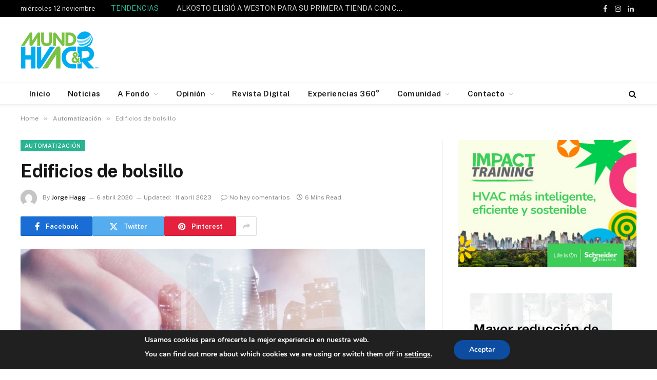

--- FILE ---
content_type: text/html; charset=UTF-8
request_url: https://www.mundohvacr.com/2020/04/edificios-de-bolsillo/
body_size: 33886
content:

<!DOCTYPE html>
<html dir="ltr" lang="es" prefix="og: https://ogp.me/ns#" class="s-light site-s-light">

<head>

	<meta charset="UTF-8" />
	<meta name="viewport" content="width=device-width, initial-scale=1" />
		<style>img:is([sizes="auto" i], [sizes^="auto," i]) { contain-intrinsic-size: 3000px 1500px }</style>
	
		<!-- All in One SEO 4.8.7 - aioseo.com -->
	<meta name="description" content="Controlar, monitorear y administrar un inmueble y sus servicios, hoy en día, está en la palma de la mano" />
	<meta name="robots" content="max-image-preview:large" />
	<meta name="author" content="Jorge Hagg"/>
	<link rel="canonical" href="https://www.mundohvacr.com/2020/04/edificios-de-bolsillo/" />
	<meta name="generator" content="All in One SEO (AIOSEO) 4.8.7" />
		<meta property="og:locale" content="es_MX" />
		<meta property="og:site_name" content="Mundo HVAC&amp;R - Calefacción, ventilación, aire acondicionado y refrigeración" />
		<meta property="og:type" content="article" />
		<meta property="og:title" content="Edificios de bolsillo - Mundo HVAC&amp;R" />
		<meta property="og:description" content="Controlar, monitorear y administrar un inmueble y sus servicios, hoy en día, está en la palma de la mano" />
		<meta property="og:url" content="https://www.mundohvacr.com/2020/04/edificios-de-bolsillo/" />
		<meta property="article:published_time" content="2020-04-06T12:48:53+00:00" />
		<meta property="article:modified_time" content="2023-04-11T21:26:55+00:00" />
		<meta name="twitter:card" content="summary_large_image" />
		<meta name="twitter:title" content="Edificios de bolsillo - Mundo HVAC&amp;R" />
		<meta name="twitter:description" content="Controlar, monitorear y administrar un inmueble y sus servicios, hoy en día, está en la palma de la mano" />
		<script type="application/ld+json" class="aioseo-schema">
			{"@context":"https:\/\/schema.org","@graph":[{"@type":"BlogPosting","@id":"https:\/\/www.mundohvacr.com\/2020\/04\/edificios-de-bolsillo\/#blogposting","name":"Edificios de bolsillo - Mundo HVAC&R","headline":"Edificios de bolsillo","author":{"@id":"https:\/\/www.mundohvacr.com\/author\/jorge-hagg\/#author"},"publisher":{"@id":"https:\/\/www.mundohvacr.com\/#organization"},"image":{"@type":"ImageObject","url":"https:\/\/www.mundohvacr.com\/wp-content\/uploads\/2020\/03\/A0MH0081237.jpg","width":2000,"height":1000},"datePublished":"2020-04-06T07:48:53-06:00","dateModified":"2023-04-11T16:26:55-06:00","inLanguage":"es-MX","mainEntityOfPage":{"@id":"https:\/\/www.mundohvacr.com\/2020\/04\/edificios-de-bolsillo\/#webpage"},"isPartOf":{"@id":"https:\/\/www.mundohvacr.com\/2020\/04\/edificios-de-bolsillo\/#webpage"},"articleSection":"Automatizaci\u00f3n, Automatizaci\u00f3n, Edificios Inteligentes, Inteligencia Artificial, IoT, Seguridad"},{"@type":"BreadcrumbList","@id":"https:\/\/www.mundohvacr.com\/2020\/04\/edificios-de-bolsillo\/#breadcrumblist","itemListElement":[{"@type":"ListItem","@id":"https:\/\/www.mundohvacr.com#listItem","position":1,"name":"Home","item":"https:\/\/www.mundohvacr.com","nextItem":{"@type":"ListItem","@id":"https:\/\/www.mundohvacr.com\/categoria\/automatizacion\/#listItem","name":"Automatizaci\u00f3n"}},{"@type":"ListItem","@id":"https:\/\/www.mundohvacr.com\/categoria\/automatizacion\/#listItem","position":2,"name":"Automatizaci\u00f3n","item":"https:\/\/www.mundohvacr.com\/categoria\/automatizacion\/","nextItem":{"@type":"ListItem","@id":"https:\/\/www.mundohvacr.com\/2020\/04\/edificios-de-bolsillo\/#listItem","name":"Edificios de bolsillo"},"previousItem":{"@type":"ListItem","@id":"https:\/\/www.mundohvacr.com#listItem","name":"Home"}},{"@type":"ListItem","@id":"https:\/\/www.mundohvacr.com\/2020\/04\/edificios-de-bolsillo\/#listItem","position":3,"name":"Edificios de bolsillo","previousItem":{"@type":"ListItem","@id":"https:\/\/www.mundohvacr.com\/categoria\/automatizacion\/#listItem","name":"Automatizaci\u00f3n"}}]},{"@type":"Organization","@id":"https:\/\/www.mundohvacr.com\/#organization","name":"Mundo HVAC&R","description":"Calefacci\u00f3n, ventilaci\u00f3n, aire acondicionado y refrigeraci\u00f3n","url":"https:\/\/www.mundohvacr.com\/"},{"@type":"Person","@id":"https:\/\/www.mundohvacr.com\/author\/jorge-hagg\/#author","url":"https:\/\/www.mundohvacr.com\/author\/jorge-hagg\/","name":"Jorge Hagg","image":{"@type":"ImageObject","@id":"https:\/\/www.mundohvacr.com\/2020\/04\/edificios-de-bolsillo\/#authorImage","url":"https:\/\/secure.gravatar.com\/avatar\/2aadb62177dd6a490711e05609b2f72fde05dadf3838670f9464583279ef0e45?s=96&d=mm&r=g","width":96,"height":96,"caption":"Jorge Hagg"}},{"@type":"WebPage","@id":"https:\/\/www.mundohvacr.com\/2020\/04\/edificios-de-bolsillo\/#webpage","url":"https:\/\/www.mundohvacr.com\/2020\/04\/edificios-de-bolsillo\/","name":"Edificios de bolsillo - Mundo HVAC&R","description":"Controlar, monitorear y administrar un inmueble y sus servicios, hoy en d\u00eda, est\u00e1 en la palma de la mano","inLanguage":"es-MX","isPartOf":{"@id":"https:\/\/www.mundohvacr.com\/#website"},"breadcrumb":{"@id":"https:\/\/www.mundohvacr.com\/2020\/04\/edificios-de-bolsillo\/#breadcrumblist"},"author":{"@id":"https:\/\/www.mundohvacr.com\/author\/jorge-hagg\/#author"},"creator":{"@id":"https:\/\/www.mundohvacr.com\/author\/jorge-hagg\/#author"},"image":{"@type":"ImageObject","url":"https:\/\/www.mundohvacr.com\/wp-content\/uploads\/2020\/03\/A0MH0081237.jpg","@id":"https:\/\/www.mundohvacr.com\/2020\/04\/edificios-de-bolsillo\/#mainImage","width":2000,"height":1000},"primaryImageOfPage":{"@id":"https:\/\/www.mundohvacr.com\/2020\/04\/edificios-de-bolsillo\/#mainImage"},"datePublished":"2020-04-06T07:48:53-06:00","dateModified":"2023-04-11T16:26:55-06:00"},{"@type":"WebSite","@id":"https:\/\/www.mundohvacr.com\/#website","url":"https:\/\/www.mundohvacr.com\/","name":"Mundo HVAC&R","alternateName":"Revista Mundo HVACR","description":"Calefacci\u00f3n, ventilaci\u00f3n, aire acondicionado y refrigeraci\u00f3n","inLanguage":"es-MX","publisher":{"@id":"https:\/\/www.mundohvacr.com\/#organization"}}]}
		</script>
		<!-- All in One SEO -->


	<!-- This site is optimized with the Yoast SEO plugin v25.9 - https://yoast.com/wordpress/plugins/seo/ -->
	<title>Edificios de bolsillo - Mundo HVAC&amp;R</title><link rel="preload" as="image" imagesrcset="https://www.mundohvacr.com/wp-content/uploads/2020/03/A0MH0081237-1024x512.jpg 1024w, https://www.mundohvacr.com/wp-content/uploads/2020/03/A0MH0081237-1536x768.jpg 1536w, https://www.mundohvacr.com/wp-content/uploads/2020/03/A0MH0081237-1200x600.jpg 1200w, https://www.mundohvacr.com/wp-content/uploads/2020/03/A0MH0081237-900x450.jpg 900w, https://www.mundohvacr.com/wp-content/uploads/2020/03/A0MH0081237.jpg 2000w" imagesizes="(max-width: 788px) 100vw, 788px" /><link rel="preload" as="font" href="https://www.mundohvacr.com/wp-content/themes/smart-mag/css/icons/fonts/ts-icons.woff2?v3.2" type="font/woff2" crossorigin="anonymous" />
	<link rel="canonical" href="https://www.mundohvacr.com/2020/04/edificios-de-bolsillo/" />
	<meta property="og:locale" content="es_MX" />
	<meta property="og:type" content="article" />
	<meta property="og:title" content="Edificios de bolsillo - Mundo HVAC&amp;R" />
	<meta property="og:description" content="Controlar, monitorear y administrar un inmueble y sus servicios, hoy en día, está en la palma de la mano" />
	<meta property="og:url" content="https://www.mundohvacr.com/2020/04/edificios-de-bolsillo/" />
	<meta property="og:site_name" content="Mundo HVAC&amp;R" />
	<meta property="article:publisher" content="https://www.facebook.com/RevistaMundoHVACR/" />
	<meta property="article:published_time" content="2020-04-06T12:48:53+00:00" />
	<meta property="article:modified_time" content="2023-04-11T21:26:55+00:00" />
	<meta property="og:image" content="https://www.mundohvacr.com/wp-content/uploads/2020/03/A0MH0081237.jpg" />
	<meta property="og:image:width" content="2000" />
	<meta property="og:image:height" content="1000" />
	<meta property="og:image:type" content="image/jpeg" />
	<meta name="author" content="Jorge Hagg" />
	<meta name="twitter:card" content="summary_large_image" />
	<meta name="twitter:creator" content="@mundohvacr" />
	<meta name="twitter:site" content="@mundohvacr" />
	<meta name="twitter:label1" content="Escrito por" />
	<meta name="twitter:data1" content="Jorge Hagg" />
	<meta name="twitter:label2" content="Tiempo de lectura" />
	<meta name="twitter:data2" content="6 minutos" />
	<script type="application/ld+json" class="yoast-schema-graph">{"@context":"https://schema.org","@graph":[{"@type":"WebPage","@id":"https://www.mundohvacr.com/2020/04/edificios-de-bolsillo/","url":"https://www.mundohvacr.com/2020/04/edificios-de-bolsillo/","name":"Edificios de bolsillo - Mundo HVAC&amp;R","isPartOf":{"@id":"https://www.mundohvacr.com/#website"},"primaryImageOfPage":{"@id":"https://www.mundohvacr.com/2020/04/edificios-de-bolsillo/#primaryimage"},"image":{"@id":"https://www.mundohvacr.com/2020/04/edificios-de-bolsillo/#primaryimage"},"thumbnailUrl":"https://www.mundohvacr.com/wp-content/uploads/2020/03/A0MH0081237.jpg","datePublished":"2020-04-06T12:48:53+00:00","dateModified":"2023-04-11T21:26:55+00:00","author":{"@id":"https://www.mundohvacr.com/#/schema/person/4512ffe4d53ffb084f68ab9d5231921f"},"inLanguage":"es","potentialAction":[{"@type":"ReadAction","target":["https://www.mundohvacr.com/2020/04/edificios-de-bolsillo/"]}]},{"@type":"ImageObject","inLanguage":"es","@id":"https://www.mundohvacr.com/2020/04/edificios-de-bolsillo/#primaryimage","url":"https://www.mundohvacr.com/wp-content/uploads/2020/03/A0MH0081237.jpg","contentUrl":"https://www.mundohvacr.com/wp-content/uploads/2020/03/A0MH0081237.jpg","width":2000,"height":1000},{"@type":"WebSite","@id":"https://www.mundohvacr.com/#website","url":"https://www.mundohvacr.com/","name":"Mundo HVAC&amp;R","description":"Calefacción, ventilación, aire acondicionado y refrigeración","potentialAction":[{"@type":"SearchAction","target":{"@type":"EntryPoint","urlTemplate":"https://www.mundohvacr.com/?s={search_term_string}"},"query-input":{"@type":"PropertyValueSpecification","valueRequired":true,"valueName":"search_term_string"}}],"inLanguage":"es"},{"@type":"Person","@id":"https://www.mundohvacr.com/#/schema/person/4512ffe4d53ffb084f68ab9d5231921f","name":"Jorge Hagg","image":{"@type":"ImageObject","inLanguage":"es","@id":"https://www.mundohvacr.com/#/schema/person/image/","url":"https://secure.gravatar.com/avatar/2aadb62177dd6a490711e05609b2f72fde05dadf3838670f9464583279ef0e45?s=96&d=mm&r=g","contentUrl":"https://secure.gravatar.com/avatar/2aadb62177dd6a490711e05609b2f72fde05dadf3838670f9464583279ef0e45?s=96&d=mm&r=g","caption":"Jorge Hagg"},"url":"https://www.mundohvacr.com/author/jorge-hagg/"}]}</script>
	<!-- / Yoast SEO plugin. -->


<link rel='dns-prefetch' href='//fonts.googleapis.com' />
<link rel="alternate" type="application/rss+xml" title="Mundo HVAC&amp;R &raquo; Feed" href="https://www.mundohvacr.com/feed/" />
<link rel="alternate" type="application/rss+xml" title="Mundo HVAC&amp;R &raquo; RSS de los comentarios" href="https://www.mundohvacr.com/comments/feed/" />
<link rel="alternate" type="application/rss+xml" title="Mundo HVAC&amp;R &raquo; Edificios de bolsillo RSS de los comentarios" href="https://www.mundohvacr.com/2020/04/edificios-de-bolsillo/feed/" />
		<!-- This site uses the Google Analytics by MonsterInsights plugin v9.8.0 - Using Analytics tracking - https://www.monsterinsights.com/ -->
							<script src="//www.googletagmanager.com/gtag/js?id=G-3C7W9YS79D"  data-cfasync="false" data-wpfc-render="false" type="text/javascript" async></script>
			<script data-cfasync="false" data-wpfc-render="false" type="text/javascript">
				var mi_version = '9.8.0';
				var mi_track_user = true;
				var mi_no_track_reason = '';
								var MonsterInsightsDefaultLocations = {"page_location":"https:\/\/www.mundohvacr.com\/2020\/04\/edificios-de-bolsillo\/"};
								if ( typeof MonsterInsightsPrivacyGuardFilter === 'function' ) {
					var MonsterInsightsLocations = (typeof MonsterInsightsExcludeQuery === 'object') ? MonsterInsightsPrivacyGuardFilter( MonsterInsightsExcludeQuery ) : MonsterInsightsPrivacyGuardFilter( MonsterInsightsDefaultLocations );
				} else {
					var MonsterInsightsLocations = (typeof MonsterInsightsExcludeQuery === 'object') ? MonsterInsightsExcludeQuery : MonsterInsightsDefaultLocations;
				}

								var disableStrs = [
										'ga-disable-G-3C7W9YS79D',
									];

				/* Function to detect opted out users */
				function __gtagTrackerIsOptedOut() {
					for (var index = 0; index < disableStrs.length; index++) {
						if (document.cookie.indexOf(disableStrs[index] + '=true') > -1) {
							return true;
						}
					}

					return false;
				}

				/* Disable tracking if the opt-out cookie exists. */
				if (__gtagTrackerIsOptedOut()) {
					for (var index = 0; index < disableStrs.length; index++) {
						window[disableStrs[index]] = true;
					}
				}

				/* Opt-out function */
				function __gtagTrackerOptout() {
					for (var index = 0; index < disableStrs.length; index++) {
						document.cookie = disableStrs[index] + '=true; expires=Thu, 31 Dec 2099 23:59:59 UTC; path=/';
						window[disableStrs[index]] = true;
					}
				}

				if ('undefined' === typeof gaOptout) {
					function gaOptout() {
						__gtagTrackerOptout();
					}
				}
								window.dataLayer = window.dataLayer || [];

				window.MonsterInsightsDualTracker = {
					helpers: {},
					trackers: {},
				};
				if (mi_track_user) {
					function __gtagDataLayer() {
						dataLayer.push(arguments);
					}

					function __gtagTracker(type, name, parameters) {
						if (!parameters) {
							parameters = {};
						}

						if (parameters.send_to) {
							__gtagDataLayer.apply(null, arguments);
							return;
						}

						if (type === 'event') {
														parameters.send_to = monsterinsights_frontend.v4_id;
							var hookName = name;
							if (typeof parameters['event_category'] !== 'undefined') {
								hookName = parameters['event_category'] + ':' + name;
							}

							if (typeof MonsterInsightsDualTracker.trackers[hookName] !== 'undefined') {
								MonsterInsightsDualTracker.trackers[hookName](parameters);
							} else {
								__gtagDataLayer('event', name, parameters);
							}
							
						} else {
							__gtagDataLayer.apply(null, arguments);
						}
					}

					__gtagTracker('js', new Date());
					__gtagTracker('set', {
						'developer_id.dZGIzZG': true,
											});
					if ( MonsterInsightsLocations.page_location ) {
						__gtagTracker('set', MonsterInsightsLocations);
					}
										__gtagTracker('config', 'G-3C7W9YS79D', {"forceSSL":"true","link_attribution":"true"} );
										window.gtag = __gtagTracker;										(function () {
						/* https://developers.google.com/analytics/devguides/collection/analyticsjs/ */
						/* ga and __gaTracker compatibility shim. */
						var noopfn = function () {
							return null;
						};
						var newtracker = function () {
							return new Tracker();
						};
						var Tracker = function () {
							return null;
						};
						var p = Tracker.prototype;
						p.get = noopfn;
						p.set = noopfn;
						p.send = function () {
							var args = Array.prototype.slice.call(arguments);
							args.unshift('send');
							__gaTracker.apply(null, args);
						};
						var __gaTracker = function () {
							var len = arguments.length;
							if (len === 0) {
								return;
							}
							var f = arguments[len - 1];
							if (typeof f !== 'object' || f === null || typeof f.hitCallback !== 'function') {
								if ('send' === arguments[0]) {
									var hitConverted, hitObject = false, action;
									if ('event' === arguments[1]) {
										if ('undefined' !== typeof arguments[3]) {
											hitObject = {
												'eventAction': arguments[3],
												'eventCategory': arguments[2],
												'eventLabel': arguments[4],
												'value': arguments[5] ? arguments[5] : 1,
											}
										}
									}
									if ('pageview' === arguments[1]) {
										if ('undefined' !== typeof arguments[2]) {
											hitObject = {
												'eventAction': 'page_view',
												'page_path': arguments[2],
											}
										}
									}
									if (typeof arguments[2] === 'object') {
										hitObject = arguments[2];
									}
									if (typeof arguments[5] === 'object') {
										Object.assign(hitObject, arguments[5]);
									}
									if ('undefined' !== typeof arguments[1].hitType) {
										hitObject = arguments[1];
										if ('pageview' === hitObject.hitType) {
											hitObject.eventAction = 'page_view';
										}
									}
									if (hitObject) {
										action = 'timing' === arguments[1].hitType ? 'timing_complete' : hitObject.eventAction;
										hitConverted = mapArgs(hitObject);
										__gtagTracker('event', action, hitConverted);
									}
								}
								return;
							}

							function mapArgs(args) {
								var arg, hit = {};
								var gaMap = {
									'eventCategory': 'event_category',
									'eventAction': 'event_action',
									'eventLabel': 'event_label',
									'eventValue': 'event_value',
									'nonInteraction': 'non_interaction',
									'timingCategory': 'event_category',
									'timingVar': 'name',
									'timingValue': 'value',
									'timingLabel': 'event_label',
									'page': 'page_path',
									'location': 'page_location',
									'title': 'page_title',
									'referrer' : 'page_referrer',
								};
								for (arg in args) {
																		if (!(!args.hasOwnProperty(arg) || !gaMap.hasOwnProperty(arg))) {
										hit[gaMap[arg]] = args[arg];
									} else {
										hit[arg] = args[arg];
									}
								}
								return hit;
							}

							try {
								f.hitCallback();
							} catch (ex) {
							}
						};
						__gaTracker.create = newtracker;
						__gaTracker.getByName = newtracker;
						__gaTracker.getAll = function () {
							return [];
						};
						__gaTracker.remove = noopfn;
						__gaTracker.loaded = true;
						window['__gaTracker'] = __gaTracker;
					})();
									} else {
										console.log("");
					(function () {
						function __gtagTracker() {
							return null;
						}

						window['__gtagTracker'] = __gtagTracker;
						window['gtag'] = __gtagTracker;
					})();
									}
			</script>
			
							<!-- / Google Analytics by MonsterInsights -->
		<script type="text/javascript">
/* <![CDATA[ */
window._wpemojiSettings = {"baseUrl":"https:\/\/s.w.org\/images\/core\/emoji\/16.0.1\/72x72\/","ext":".png","svgUrl":"https:\/\/s.w.org\/images\/core\/emoji\/16.0.1\/svg\/","svgExt":".svg","source":{"concatemoji":"https:\/\/www.mundohvacr.com\/wp-includes\/js\/wp-emoji-release.min.js?ver=6.8.3"}};
/*! This file is auto-generated */
!function(s,n){var o,i,e;function c(e){try{var t={supportTests:e,timestamp:(new Date).valueOf()};sessionStorage.setItem(o,JSON.stringify(t))}catch(e){}}function p(e,t,n){e.clearRect(0,0,e.canvas.width,e.canvas.height),e.fillText(t,0,0);var t=new Uint32Array(e.getImageData(0,0,e.canvas.width,e.canvas.height).data),a=(e.clearRect(0,0,e.canvas.width,e.canvas.height),e.fillText(n,0,0),new Uint32Array(e.getImageData(0,0,e.canvas.width,e.canvas.height).data));return t.every(function(e,t){return e===a[t]})}function u(e,t){e.clearRect(0,0,e.canvas.width,e.canvas.height),e.fillText(t,0,0);for(var n=e.getImageData(16,16,1,1),a=0;a<n.data.length;a++)if(0!==n.data[a])return!1;return!0}function f(e,t,n,a){switch(t){case"flag":return n(e,"\ud83c\udff3\ufe0f\u200d\u26a7\ufe0f","\ud83c\udff3\ufe0f\u200b\u26a7\ufe0f")?!1:!n(e,"\ud83c\udde8\ud83c\uddf6","\ud83c\udde8\u200b\ud83c\uddf6")&&!n(e,"\ud83c\udff4\udb40\udc67\udb40\udc62\udb40\udc65\udb40\udc6e\udb40\udc67\udb40\udc7f","\ud83c\udff4\u200b\udb40\udc67\u200b\udb40\udc62\u200b\udb40\udc65\u200b\udb40\udc6e\u200b\udb40\udc67\u200b\udb40\udc7f");case"emoji":return!a(e,"\ud83e\udedf")}return!1}function g(e,t,n,a){var r="undefined"!=typeof WorkerGlobalScope&&self instanceof WorkerGlobalScope?new OffscreenCanvas(300,150):s.createElement("canvas"),o=r.getContext("2d",{willReadFrequently:!0}),i=(o.textBaseline="top",o.font="600 32px Arial",{});return e.forEach(function(e){i[e]=t(o,e,n,a)}),i}function t(e){var t=s.createElement("script");t.src=e,t.defer=!0,s.head.appendChild(t)}"undefined"!=typeof Promise&&(o="wpEmojiSettingsSupports",i=["flag","emoji"],n.supports={everything:!0,everythingExceptFlag:!0},e=new Promise(function(e){s.addEventListener("DOMContentLoaded",e,{once:!0})}),new Promise(function(t){var n=function(){try{var e=JSON.parse(sessionStorage.getItem(o));if("object"==typeof e&&"number"==typeof e.timestamp&&(new Date).valueOf()<e.timestamp+604800&&"object"==typeof e.supportTests)return e.supportTests}catch(e){}return null}();if(!n){if("undefined"!=typeof Worker&&"undefined"!=typeof OffscreenCanvas&&"undefined"!=typeof URL&&URL.createObjectURL&&"undefined"!=typeof Blob)try{var e="postMessage("+g.toString()+"("+[JSON.stringify(i),f.toString(),p.toString(),u.toString()].join(",")+"));",a=new Blob([e],{type:"text/javascript"}),r=new Worker(URL.createObjectURL(a),{name:"wpTestEmojiSupports"});return void(r.onmessage=function(e){c(n=e.data),r.terminate(),t(n)})}catch(e){}c(n=g(i,f,p,u))}t(n)}).then(function(e){for(var t in e)n.supports[t]=e[t],n.supports.everything=n.supports.everything&&n.supports[t],"flag"!==t&&(n.supports.everythingExceptFlag=n.supports.everythingExceptFlag&&n.supports[t]);n.supports.everythingExceptFlag=n.supports.everythingExceptFlag&&!n.supports.flag,n.DOMReady=!1,n.readyCallback=function(){n.DOMReady=!0}}).then(function(){return e}).then(function(){var e;n.supports.everything||(n.readyCallback(),(e=n.source||{}).concatemoji?t(e.concatemoji):e.wpemoji&&e.twemoji&&(t(e.twemoji),t(e.wpemoji)))}))}((window,document),window._wpemojiSettings);
/* ]]> */
</script>
<link rel='stylesheet' id='dashicons-css' href='https://www.mundohvacr.com/wp-includes/css/dashicons.min.css?ver=6.8.3' type='text/css' media='all' />
<link rel='stylesheet' id='post-views-counter-frontend-css' href='https://www.mundohvacr.com/wp-content/plugins/post-views-counter/css/frontend.min.css?ver=1.5.5' type='text/css' media='all' />
<style id='wp-emoji-styles-inline-css' type='text/css'>

	img.wp-smiley, img.emoji {
		display: inline !important;
		border: none !important;
		box-shadow: none !important;
		height: 1em !important;
		width: 1em !important;
		margin: 0 0.07em !important;
		vertical-align: -0.1em !important;
		background: none !important;
		padding: 0 !important;
	}
</style>
<link rel='stylesheet' id='wp-block-library-css' href='https://www.mundohvacr.com/wp-includes/css/dist/block-library/style.min.css?ver=6.8.3' type='text/css' media='all' />
<style id='classic-theme-styles-inline-css' type='text/css'>
/*! This file is auto-generated */
.wp-block-button__link{color:#fff;background-color:#32373c;border-radius:9999px;box-shadow:none;text-decoration:none;padding:calc(.667em + 2px) calc(1.333em + 2px);font-size:1.125em}.wp-block-file__button{background:#32373c;color:#fff;text-decoration:none}
</style>
<link rel='stylesheet' id='activecampaign-form-block-css' href='https://www.mundohvacr.com/wp-content/plugins/activecampaign-subscription-forms/activecampaign-form-block/build/style-index.css?ver=1749751340' type='text/css' media='all' />
<style id='global-styles-inline-css' type='text/css'>
:root{--wp--preset--aspect-ratio--square: 1;--wp--preset--aspect-ratio--4-3: 4/3;--wp--preset--aspect-ratio--3-4: 3/4;--wp--preset--aspect-ratio--3-2: 3/2;--wp--preset--aspect-ratio--2-3: 2/3;--wp--preset--aspect-ratio--16-9: 16/9;--wp--preset--aspect-ratio--9-16: 9/16;--wp--preset--color--black: #000000;--wp--preset--color--cyan-bluish-gray: #abb8c3;--wp--preset--color--white: #ffffff;--wp--preset--color--pale-pink: #f78da7;--wp--preset--color--vivid-red: #cf2e2e;--wp--preset--color--luminous-vivid-orange: #ff6900;--wp--preset--color--luminous-vivid-amber: #fcb900;--wp--preset--color--light-green-cyan: #7bdcb5;--wp--preset--color--vivid-green-cyan: #00d084;--wp--preset--color--pale-cyan-blue: #8ed1fc;--wp--preset--color--vivid-cyan-blue: #0693e3;--wp--preset--color--vivid-purple: #9b51e0;--wp--preset--gradient--vivid-cyan-blue-to-vivid-purple: linear-gradient(135deg,rgba(6,147,227,1) 0%,rgb(155,81,224) 100%);--wp--preset--gradient--light-green-cyan-to-vivid-green-cyan: linear-gradient(135deg,rgb(122,220,180) 0%,rgb(0,208,130) 100%);--wp--preset--gradient--luminous-vivid-amber-to-luminous-vivid-orange: linear-gradient(135deg,rgba(252,185,0,1) 0%,rgba(255,105,0,1) 100%);--wp--preset--gradient--luminous-vivid-orange-to-vivid-red: linear-gradient(135deg,rgba(255,105,0,1) 0%,rgb(207,46,46) 100%);--wp--preset--gradient--very-light-gray-to-cyan-bluish-gray: linear-gradient(135deg,rgb(238,238,238) 0%,rgb(169,184,195) 100%);--wp--preset--gradient--cool-to-warm-spectrum: linear-gradient(135deg,rgb(74,234,220) 0%,rgb(151,120,209) 20%,rgb(207,42,186) 40%,rgb(238,44,130) 60%,rgb(251,105,98) 80%,rgb(254,248,76) 100%);--wp--preset--gradient--blush-light-purple: linear-gradient(135deg,rgb(255,206,236) 0%,rgb(152,150,240) 100%);--wp--preset--gradient--blush-bordeaux: linear-gradient(135deg,rgb(254,205,165) 0%,rgb(254,45,45) 50%,rgb(107,0,62) 100%);--wp--preset--gradient--luminous-dusk: linear-gradient(135deg,rgb(255,203,112) 0%,rgb(199,81,192) 50%,rgb(65,88,208) 100%);--wp--preset--gradient--pale-ocean: linear-gradient(135deg,rgb(255,245,203) 0%,rgb(182,227,212) 50%,rgb(51,167,181) 100%);--wp--preset--gradient--electric-grass: linear-gradient(135deg,rgb(202,248,128) 0%,rgb(113,206,126) 100%);--wp--preset--gradient--midnight: linear-gradient(135deg,rgb(2,3,129) 0%,rgb(40,116,252) 100%);--wp--preset--font-size--small: 13px;--wp--preset--font-size--medium: 20px;--wp--preset--font-size--large: 36px;--wp--preset--font-size--x-large: 42px;--wp--preset--spacing--20: 0.44rem;--wp--preset--spacing--30: 0.67rem;--wp--preset--spacing--40: 1rem;--wp--preset--spacing--50: 1.5rem;--wp--preset--spacing--60: 2.25rem;--wp--preset--spacing--70: 3.38rem;--wp--preset--spacing--80: 5.06rem;--wp--preset--shadow--natural: 6px 6px 9px rgba(0, 0, 0, 0.2);--wp--preset--shadow--deep: 12px 12px 50px rgba(0, 0, 0, 0.4);--wp--preset--shadow--sharp: 6px 6px 0px rgba(0, 0, 0, 0.2);--wp--preset--shadow--outlined: 6px 6px 0px -3px rgba(255, 255, 255, 1), 6px 6px rgba(0, 0, 0, 1);--wp--preset--shadow--crisp: 6px 6px 0px rgba(0, 0, 0, 1);}:where(.is-layout-flex){gap: 0.5em;}:where(.is-layout-grid){gap: 0.5em;}body .is-layout-flex{display: flex;}.is-layout-flex{flex-wrap: wrap;align-items: center;}.is-layout-flex > :is(*, div){margin: 0;}body .is-layout-grid{display: grid;}.is-layout-grid > :is(*, div){margin: 0;}:where(.wp-block-columns.is-layout-flex){gap: 2em;}:where(.wp-block-columns.is-layout-grid){gap: 2em;}:where(.wp-block-post-template.is-layout-flex){gap: 1.25em;}:where(.wp-block-post-template.is-layout-grid){gap: 1.25em;}.has-black-color{color: var(--wp--preset--color--black) !important;}.has-cyan-bluish-gray-color{color: var(--wp--preset--color--cyan-bluish-gray) !important;}.has-white-color{color: var(--wp--preset--color--white) !important;}.has-pale-pink-color{color: var(--wp--preset--color--pale-pink) !important;}.has-vivid-red-color{color: var(--wp--preset--color--vivid-red) !important;}.has-luminous-vivid-orange-color{color: var(--wp--preset--color--luminous-vivid-orange) !important;}.has-luminous-vivid-amber-color{color: var(--wp--preset--color--luminous-vivid-amber) !important;}.has-light-green-cyan-color{color: var(--wp--preset--color--light-green-cyan) !important;}.has-vivid-green-cyan-color{color: var(--wp--preset--color--vivid-green-cyan) !important;}.has-pale-cyan-blue-color{color: var(--wp--preset--color--pale-cyan-blue) !important;}.has-vivid-cyan-blue-color{color: var(--wp--preset--color--vivid-cyan-blue) !important;}.has-vivid-purple-color{color: var(--wp--preset--color--vivid-purple) !important;}.has-black-background-color{background-color: var(--wp--preset--color--black) !important;}.has-cyan-bluish-gray-background-color{background-color: var(--wp--preset--color--cyan-bluish-gray) !important;}.has-white-background-color{background-color: var(--wp--preset--color--white) !important;}.has-pale-pink-background-color{background-color: var(--wp--preset--color--pale-pink) !important;}.has-vivid-red-background-color{background-color: var(--wp--preset--color--vivid-red) !important;}.has-luminous-vivid-orange-background-color{background-color: var(--wp--preset--color--luminous-vivid-orange) !important;}.has-luminous-vivid-amber-background-color{background-color: var(--wp--preset--color--luminous-vivid-amber) !important;}.has-light-green-cyan-background-color{background-color: var(--wp--preset--color--light-green-cyan) !important;}.has-vivid-green-cyan-background-color{background-color: var(--wp--preset--color--vivid-green-cyan) !important;}.has-pale-cyan-blue-background-color{background-color: var(--wp--preset--color--pale-cyan-blue) !important;}.has-vivid-cyan-blue-background-color{background-color: var(--wp--preset--color--vivid-cyan-blue) !important;}.has-vivid-purple-background-color{background-color: var(--wp--preset--color--vivid-purple) !important;}.has-black-border-color{border-color: var(--wp--preset--color--black) !important;}.has-cyan-bluish-gray-border-color{border-color: var(--wp--preset--color--cyan-bluish-gray) !important;}.has-white-border-color{border-color: var(--wp--preset--color--white) !important;}.has-pale-pink-border-color{border-color: var(--wp--preset--color--pale-pink) !important;}.has-vivid-red-border-color{border-color: var(--wp--preset--color--vivid-red) !important;}.has-luminous-vivid-orange-border-color{border-color: var(--wp--preset--color--luminous-vivid-orange) !important;}.has-luminous-vivid-amber-border-color{border-color: var(--wp--preset--color--luminous-vivid-amber) !important;}.has-light-green-cyan-border-color{border-color: var(--wp--preset--color--light-green-cyan) !important;}.has-vivid-green-cyan-border-color{border-color: var(--wp--preset--color--vivid-green-cyan) !important;}.has-pale-cyan-blue-border-color{border-color: var(--wp--preset--color--pale-cyan-blue) !important;}.has-vivid-cyan-blue-border-color{border-color: var(--wp--preset--color--vivid-cyan-blue) !important;}.has-vivid-purple-border-color{border-color: var(--wp--preset--color--vivid-purple) !important;}.has-vivid-cyan-blue-to-vivid-purple-gradient-background{background: var(--wp--preset--gradient--vivid-cyan-blue-to-vivid-purple) !important;}.has-light-green-cyan-to-vivid-green-cyan-gradient-background{background: var(--wp--preset--gradient--light-green-cyan-to-vivid-green-cyan) !important;}.has-luminous-vivid-amber-to-luminous-vivid-orange-gradient-background{background: var(--wp--preset--gradient--luminous-vivid-amber-to-luminous-vivid-orange) !important;}.has-luminous-vivid-orange-to-vivid-red-gradient-background{background: var(--wp--preset--gradient--luminous-vivid-orange-to-vivid-red) !important;}.has-very-light-gray-to-cyan-bluish-gray-gradient-background{background: var(--wp--preset--gradient--very-light-gray-to-cyan-bluish-gray) !important;}.has-cool-to-warm-spectrum-gradient-background{background: var(--wp--preset--gradient--cool-to-warm-spectrum) !important;}.has-blush-light-purple-gradient-background{background: var(--wp--preset--gradient--blush-light-purple) !important;}.has-blush-bordeaux-gradient-background{background: var(--wp--preset--gradient--blush-bordeaux) !important;}.has-luminous-dusk-gradient-background{background: var(--wp--preset--gradient--luminous-dusk) !important;}.has-pale-ocean-gradient-background{background: var(--wp--preset--gradient--pale-ocean) !important;}.has-electric-grass-gradient-background{background: var(--wp--preset--gradient--electric-grass) !important;}.has-midnight-gradient-background{background: var(--wp--preset--gradient--midnight) !important;}.has-small-font-size{font-size: var(--wp--preset--font-size--small) !important;}.has-medium-font-size{font-size: var(--wp--preset--font-size--medium) !important;}.has-large-font-size{font-size: var(--wp--preset--font-size--large) !important;}.has-x-large-font-size{font-size: var(--wp--preset--font-size--x-large) !important;}
:where(.wp-block-post-template.is-layout-flex){gap: 1.25em;}:where(.wp-block-post-template.is-layout-grid){gap: 1.25em;}
:where(.wp-block-columns.is-layout-flex){gap: 2em;}:where(.wp-block-columns.is-layout-grid){gap: 2em;}
:root :where(.wp-block-pullquote){font-size: 1.5em;line-height: 1.6;}
</style>
<link rel='stylesheet' id='contact-form-7-css' href='https://www.mundohvacr.com/wp-content/plugins/contact-form-7/includes/css/styles.css?ver=6.1.1' type='text/css' media='all' />
<link rel='stylesheet' id='post_hit_counter-frontend-css' href='https://www.mundohvacr.com/wp-content/plugins/post-hit-counter/assets/css/frontend.css?ver=1.3.2' type='text/css' media='all' />
<link rel='stylesheet' id='post_hit_counter-widget-css' href='https://www.mundohvacr.com/wp-content/plugins/post-hit-counter/assets/css/widget.css?ver=1.3.2' type='text/css' media='all' />
<link rel='stylesheet' id='smartmag-core-css' href='https://www.mundohvacr.com/wp-content/themes/smart-mag/style.css?ver=10.3.0' type='text/css' media='all' />
<style id='smartmag-core-inline-css' type='text/css'>
.smart-head-main { --c-shadow: rgba(10,10,10,0.04); }
.smart-head-main .smart-head-top { --head-h: 33px; }
.smart-head-main .smart-head-mid { --head-h: 128px; }
.s-dark .smart-head-main .smart-head-mid,
.smart-head-main .s-dark.smart-head-mid { background-color: #181818; }
.smart-head-main .smart-head-bot { --head-h: 43px; }
.navigation-main .menu > li > a { letter-spacing: 0.02em; }
.navigation-main { height: 0px; --nav-items-space: 17px; }
.smart-head-mobile .smart-head-sticky { max-height: 46px; --head-h: 46px; }
.smart-head-main .offcanvas-toggle { transform: scale(0.65); }
.smart-head .h-text { width: 700px; }
.smart-head .h-text2 { width: 400px; }


</style>
<link rel='stylesheet' id='smartmag-fonts-css' href='https://fonts.googleapis.com/css?family=Public+Sans%3A400%2C400i%2C500%2C600%2C700' type='text/css' media='all' />
<link rel='stylesheet' id='smartmag-magnific-popup-css' href='https://www.mundohvacr.com/wp-content/themes/smart-mag/css/lightbox.css?ver=10.3.0' type='text/css' media='all' />
<link rel='stylesheet' id='smartmag-icons-css' href='https://www.mundohvacr.com/wp-content/themes/smart-mag/css/icons/icons.css?ver=10.3.0' type='text/css' media='all' />
<link rel='stylesheet' id='moove_gdpr_frontend-css' href='https://www.mundohvacr.com/wp-content/plugins/gdpr-cookie-compliance/dist/styles/gdpr-main.css?ver=5.0.6' type='text/css' media='all' />
<style id='moove_gdpr_frontend-inline-css' type='text/css'>
#moove_gdpr_cookie_modal,#moove_gdpr_cookie_info_bar,.gdpr_cookie_settings_shortcode_content{font-family:&#039;Nunito&#039;,sans-serif}#moove_gdpr_save_popup_settings_button{background-color:#373737;color:#fff}#moove_gdpr_save_popup_settings_button:hover{background-color:#000}#moove_gdpr_cookie_info_bar .moove-gdpr-info-bar-container .moove-gdpr-info-bar-content a.mgbutton,#moove_gdpr_cookie_info_bar .moove-gdpr-info-bar-container .moove-gdpr-info-bar-content button.mgbutton{background-color:#0c4da2}#moove_gdpr_cookie_modal .moove-gdpr-modal-content .moove-gdpr-modal-footer-content .moove-gdpr-button-holder a.mgbutton,#moove_gdpr_cookie_modal .moove-gdpr-modal-content .moove-gdpr-modal-footer-content .moove-gdpr-button-holder button.mgbutton,.gdpr_cookie_settings_shortcode_content .gdpr-shr-button.button-green{background-color:#0c4da2;border-color:#0c4da2}#moove_gdpr_cookie_modal .moove-gdpr-modal-content .moove-gdpr-modal-footer-content .moove-gdpr-button-holder a.mgbutton:hover,#moove_gdpr_cookie_modal .moove-gdpr-modal-content .moove-gdpr-modal-footer-content .moove-gdpr-button-holder button.mgbutton:hover,.gdpr_cookie_settings_shortcode_content .gdpr-shr-button.button-green:hover{background-color:#fff;color:#0c4da2}#moove_gdpr_cookie_modal .moove-gdpr-modal-content .moove-gdpr-modal-close i,#moove_gdpr_cookie_modal .moove-gdpr-modal-content .moove-gdpr-modal-close span.gdpr-icon{background-color:#0c4da2;border:1px solid #0c4da2}#moove_gdpr_cookie_info_bar span.change-settings-button.focus-g,#moove_gdpr_cookie_info_bar span.change-settings-button:focus,#moove_gdpr_cookie_info_bar button.change-settings-button.focus-g,#moove_gdpr_cookie_info_bar button.change-settings-button:focus{-webkit-box-shadow:0 0 1px 3px #0c4da2;-moz-box-shadow:0 0 1px 3px #0c4da2;box-shadow:0 0 1px 3px #0c4da2}#moove_gdpr_cookie_modal .moove-gdpr-modal-content .moove-gdpr-modal-close i:hover,#moove_gdpr_cookie_modal .moove-gdpr-modal-content .moove-gdpr-modal-close span.gdpr-icon:hover,#moove_gdpr_cookie_info_bar span[data-href]>u.change-settings-button{color:#0c4da2}#moove_gdpr_cookie_modal .moove-gdpr-modal-content .moove-gdpr-modal-left-content #moove-gdpr-menu li.menu-item-selected a span.gdpr-icon,#moove_gdpr_cookie_modal .moove-gdpr-modal-content .moove-gdpr-modal-left-content #moove-gdpr-menu li.menu-item-selected button span.gdpr-icon{color:inherit}#moove_gdpr_cookie_modal .moove-gdpr-modal-content .moove-gdpr-modal-left-content #moove-gdpr-menu li a span.gdpr-icon,#moove_gdpr_cookie_modal .moove-gdpr-modal-content .moove-gdpr-modal-left-content #moove-gdpr-menu li button span.gdpr-icon{color:inherit}#moove_gdpr_cookie_modal .gdpr-acc-link{line-height:0;font-size:0;color:transparent;position:absolute}#moove_gdpr_cookie_modal .moove-gdpr-modal-content .moove-gdpr-modal-close:hover i,#moove_gdpr_cookie_modal .moove-gdpr-modal-content .moove-gdpr-modal-left-content #moove-gdpr-menu li a,#moove_gdpr_cookie_modal .moove-gdpr-modal-content .moove-gdpr-modal-left-content #moove-gdpr-menu li button,#moove_gdpr_cookie_modal .moove-gdpr-modal-content .moove-gdpr-modal-left-content #moove-gdpr-menu li button i,#moove_gdpr_cookie_modal .moove-gdpr-modal-content .moove-gdpr-modal-left-content #moove-gdpr-menu li a i,#moove_gdpr_cookie_modal .moove-gdpr-modal-content .moove-gdpr-tab-main .moove-gdpr-tab-main-content a:hover,#moove_gdpr_cookie_info_bar.moove-gdpr-dark-scheme .moove-gdpr-info-bar-container .moove-gdpr-info-bar-content a.mgbutton:hover,#moove_gdpr_cookie_info_bar.moove-gdpr-dark-scheme .moove-gdpr-info-bar-container .moove-gdpr-info-bar-content button.mgbutton:hover,#moove_gdpr_cookie_info_bar.moove-gdpr-dark-scheme .moove-gdpr-info-bar-container .moove-gdpr-info-bar-content a:hover,#moove_gdpr_cookie_info_bar.moove-gdpr-dark-scheme .moove-gdpr-info-bar-container .moove-gdpr-info-bar-content button:hover,#moove_gdpr_cookie_info_bar.moove-gdpr-dark-scheme .moove-gdpr-info-bar-container .moove-gdpr-info-bar-content span.change-settings-button:hover,#moove_gdpr_cookie_info_bar.moove-gdpr-dark-scheme .moove-gdpr-info-bar-container .moove-gdpr-info-bar-content button.change-settings-button:hover,#moove_gdpr_cookie_info_bar.moove-gdpr-dark-scheme .moove-gdpr-info-bar-container .moove-gdpr-info-bar-content u.change-settings-button:hover,#moove_gdpr_cookie_info_bar span[data-href]>u.change-settings-button,#moove_gdpr_cookie_info_bar.moove-gdpr-dark-scheme .moove-gdpr-info-bar-container .moove-gdpr-info-bar-content a.mgbutton.focus-g,#moove_gdpr_cookie_info_bar.moove-gdpr-dark-scheme .moove-gdpr-info-bar-container .moove-gdpr-info-bar-content button.mgbutton.focus-g,#moove_gdpr_cookie_info_bar.moove-gdpr-dark-scheme .moove-gdpr-info-bar-container .moove-gdpr-info-bar-content a.focus-g,#moove_gdpr_cookie_info_bar.moove-gdpr-dark-scheme .moove-gdpr-info-bar-container .moove-gdpr-info-bar-content button.focus-g,#moove_gdpr_cookie_info_bar.moove-gdpr-dark-scheme .moove-gdpr-info-bar-container .moove-gdpr-info-bar-content a.mgbutton:focus,#moove_gdpr_cookie_info_bar.moove-gdpr-dark-scheme .moove-gdpr-info-bar-container .moove-gdpr-info-bar-content button.mgbutton:focus,#moove_gdpr_cookie_info_bar.moove-gdpr-dark-scheme .moove-gdpr-info-bar-container .moove-gdpr-info-bar-content a:focus,#moove_gdpr_cookie_info_bar.moove-gdpr-dark-scheme .moove-gdpr-info-bar-container .moove-gdpr-info-bar-content button:focus,#moove_gdpr_cookie_info_bar.moove-gdpr-dark-scheme .moove-gdpr-info-bar-container .moove-gdpr-info-bar-content span.change-settings-button.focus-g,span.change-settings-button:focus,button.change-settings-button.focus-g,button.change-settings-button:focus,#moove_gdpr_cookie_info_bar.moove-gdpr-dark-scheme .moove-gdpr-info-bar-container .moove-gdpr-info-bar-content u.change-settings-button.focus-g,#moove_gdpr_cookie_info_bar.moove-gdpr-dark-scheme .moove-gdpr-info-bar-container .moove-gdpr-info-bar-content u.change-settings-button:focus{color:#0c4da2}#moove_gdpr_cookie_modal .moove-gdpr-branding.focus-g span,#moove_gdpr_cookie_modal .moove-gdpr-modal-content .moove-gdpr-tab-main a.focus-g{color:#0c4da2}#moove_gdpr_cookie_modal.gdpr_lightbox-hide{display:none}
</style>
<script type="text/javascript" id="smartmag-lazy-inline-js-after">
/* <![CDATA[ */
/**
 * @copyright ThemeSphere
 * @preserve
 */
var BunyadLazy={};BunyadLazy.load=function(){function a(e,n){var t={};e.dataset.bgset&&e.dataset.sizes?(t.sizes=e.dataset.sizes,t.srcset=e.dataset.bgset):t.src=e.dataset.bgsrc,function(t){var a=t.dataset.ratio;if(0<a){const e=t.parentElement;if(e.classList.contains("media-ratio")){const n=e.style;n.getPropertyValue("--a-ratio")||(n.paddingBottom=100/a+"%")}}}(e);var a,o=document.createElement("img");for(a in o.onload=function(){var t="url('"+(o.currentSrc||o.src)+"')",a=e.style;a.backgroundImage!==t&&requestAnimationFrame(()=>{a.backgroundImage=t,n&&n()}),o.onload=null,o.onerror=null,o=null},o.onerror=o.onload,t)o.setAttribute(a,t[a]);o&&o.complete&&0<o.naturalWidth&&o.onload&&o.onload()}function e(t){t.dataset.loaded||a(t,()=>{document.dispatchEvent(new Event("lazyloaded")),t.dataset.loaded=1})}function n(t){"complete"===document.readyState?t():window.addEventListener("load",t)}return{initEarly:function(){var t,a=()=>{document.querySelectorAll(".img.bg-cover:not(.lazyload)").forEach(e)};"complete"!==document.readyState?(t=setInterval(a,150),n(()=>{a(),clearInterval(t)})):a()},callOnLoad:n,initBgImages:function(t){t&&n(()=>{document.querySelectorAll(".img.bg-cover").forEach(e)})},bgLoad:a}}(),BunyadLazy.load.initEarly();
/* ]]> */
</script>
<script type="text/javascript" src="https://www.mundohvacr.com/wp-content/plugins/google-analytics-for-wordpress/assets/js/frontend-gtag.min.js?ver=9.8.0" id="monsterinsights-frontend-script-js" async="async" data-wp-strategy="async"></script>
<script data-cfasync="false" data-wpfc-render="false" type="text/javascript" id='monsterinsights-frontend-script-js-extra'>/* <![CDATA[ */
var monsterinsights_frontend = {"js_events_tracking":"true","download_extensions":"doc,pdf,ppt,zip,xls,docx,pptx,xlsx","inbound_paths":"[{\"path\":\"\\\/go\\\/\",\"label\":\"affiliate\"},{\"path\":\"\\\/recommend\\\/\",\"label\":\"affiliate\"}]","home_url":"https:\/\/www.mundohvacr.com","hash_tracking":"false","v4_id":"G-3C7W9YS79D"};/* ]]> */
</script>
<script type="text/javascript" src="https://www.mundohvacr.com/wp-includes/js/jquery/jquery.min.js?ver=3.7.1" id="jquery-core-js"></script>
<script type="text/javascript" src="https://www.mundohvacr.com/wp-includes/js/jquery/jquery-migrate.min.js?ver=3.4.1" id="jquery-migrate-js"></script>
<link rel="https://api.w.org/" href="https://www.mundohvacr.com/wp-json/" /><link rel="alternate" title="JSON" type="application/json" href="https://www.mundohvacr.com/wp-json/wp/v2/posts/34296" /><link rel="EditURI" type="application/rsd+xml" title="RSD" href="https://www.mundohvacr.com/xmlrpc.php?rsd" />
<meta name="generator" content="WordPress 6.8.3" />
<link rel='shortlink' href='https://www.mundohvacr.com/?p=34296' />
<link rel="alternate" title="oEmbed (JSON)" type="application/json+oembed" href="https://www.mundohvacr.com/wp-json/oembed/1.0/embed?url=https%3A%2F%2Fwww.mundohvacr.com%2F2020%2F04%2Fedificios-de-bolsillo%2F" />
<link rel="alternate" title="oEmbed (XML)" type="text/xml+oembed" href="https://www.mundohvacr.com/wp-json/oembed/1.0/embed?url=https%3A%2F%2Fwww.mundohvacr.com%2F2020%2F04%2Fedificios-de-bolsillo%2F&#038;format=xml" />
			<meta property="ia:markup_url" content="https://www.mundohvacr.com/2020/04/edificios-de-bolsillo/?ia_markup=1" />
			<!-- Google Tag Manager -->
<script>(function(w,d,s,l,i){w[l]=w[l]||[];w[l].push({'gtm.start':
new Date().getTime(),event:'gtm.js'});var f=d.getElementsByTagName(s)[0],
j=d.createElement(s),dl=l!='dataLayer'?'&l='+l:'';j.async=true;j.src=
'https://www.googletagmanager.com/gtm.js?id='+i+dl;f.parentNode.insertBefore(j,f);
})(window,document,'script','dataLayer','GTM-MZFPFW4X');</script>
<!-- End Google Tag Manager -->
		<script>
		var BunyadSchemeKey = 'bunyad-scheme';
		(() => {
			const d = document.documentElement;
			const c = d.classList;
			var scheme = localStorage.getItem(BunyadSchemeKey);
			
			if (scheme) {
				d.dataset.origClass = c;
				scheme === 'dark' ? c.remove('s-light', 'site-s-light') : c.remove('s-dark', 'site-s-dark');
				c.add('site-s-' + scheme, 's-' + scheme);
			}
		})();
		</script>
		<meta name="generator" content="Elementor 3.29.2; features: additional_custom_breakpoints, e_local_google_fonts; settings: css_print_method-external, google_font-enabled, font_display-auto">
<style type="text/css">.recentcomments a{display:inline !important;padding:0 !important;margin:0 !important;}</style>			<style>
				.e-con.e-parent:nth-of-type(n+4):not(.e-lazyloaded):not(.e-no-lazyload),
				.e-con.e-parent:nth-of-type(n+4):not(.e-lazyloaded):not(.e-no-lazyload) * {
					background-image: none !important;
				}
				@media screen and (max-height: 1024px) {
					.e-con.e-parent:nth-of-type(n+3):not(.e-lazyloaded):not(.e-no-lazyload),
					.e-con.e-parent:nth-of-type(n+3):not(.e-lazyloaded):not(.e-no-lazyload) * {
						background-image: none !important;
					}
				}
				@media screen and (max-height: 640px) {
					.e-con.e-parent:nth-of-type(n+2):not(.e-lazyloaded):not(.e-no-lazyload),
					.e-con.e-parent:nth-of-type(n+2):not(.e-lazyloaded):not(.e-no-lazyload) * {
						background-image: none !important;
					}
				}
			</style>
			<meta name="generator" content="Powered by Slider Revolution 6.6.20 - responsive, Mobile-Friendly Slider Plugin for WordPress with comfortable drag and drop interface." />
<link rel="icon" href="https://www.mundohvacr.com/wp-content/uploads/2018/02/cropped-favicon-32x32.png" sizes="32x32" />
<link rel="icon" href="https://www.mundohvacr.com/wp-content/uploads/2018/02/cropped-favicon-192x192.png" sizes="192x192" />
<link rel="apple-touch-icon" href="https://www.mundohvacr.com/wp-content/uploads/2018/02/cropped-favicon-180x180.png" />
<meta name="msapplication-TileImage" content="https://www.mundohvacr.com/wp-content/uploads/2018/02/cropped-favicon-270x270.png" />
<script>function setREVStartSize(e){
			//window.requestAnimationFrame(function() {
				window.RSIW = window.RSIW===undefined ? window.innerWidth : window.RSIW;
				window.RSIH = window.RSIH===undefined ? window.innerHeight : window.RSIH;
				try {
					var pw = document.getElementById(e.c).parentNode.offsetWidth,
						newh;
					pw = pw===0 || isNaN(pw) || (e.l=="fullwidth" || e.layout=="fullwidth") ? window.RSIW : pw;
					e.tabw = e.tabw===undefined ? 0 : parseInt(e.tabw);
					e.thumbw = e.thumbw===undefined ? 0 : parseInt(e.thumbw);
					e.tabh = e.tabh===undefined ? 0 : parseInt(e.tabh);
					e.thumbh = e.thumbh===undefined ? 0 : parseInt(e.thumbh);
					e.tabhide = e.tabhide===undefined ? 0 : parseInt(e.tabhide);
					e.thumbhide = e.thumbhide===undefined ? 0 : parseInt(e.thumbhide);
					e.mh = e.mh===undefined || e.mh=="" || e.mh==="auto" ? 0 : parseInt(e.mh,0);
					if(e.layout==="fullscreen" || e.l==="fullscreen")
						newh = Math.max(e.mh,window.RSIH);
					else{
						e.gw = Array.isArray(e.gw) ? e.gw : [e.gw];
						for (var i in e.rl) if (e.gw[i]===undefined || e.gw[i]===0) e.gw[i] = e.gw[i-1];
						e.gh = e.el===undefined || e.el==="" || (Array.isArray(e.el) && e.el.length==0)? e.gh : e.el;
						e.gh = Array.isArray(e.gh) ? e.gh : [e.gh];
						for (var i in e.rl) if (e.gh[i]===undefined || e.gh[i]===0) e.gh[i] = e.gh[i-1];
											
						var nl = new Array(e.rl.length),
							ix = 0,
							sl;
						e.tabw = e.tabhide>=pw ? 0 : e.tabw;
						e.thumbw = e.thumbhide>=pw ? 0 : e.thumbw;
						e.tabh = e.tabhide>=pw ? 0 : e.tabh;
						e.thumbh = e.thumbhide>=pw ? 0 : e.thumbh;
						for (var i in e.rl) nl[i] = e.rl[i]<window.RSIW ? 0 : e.rl[i];
						sl = nl[0];
						for (var i in nl) if (sl>nl[i] && nl[i]>0) { sl = nl[i]; ix=i;}
						var m = pw>(e.gw[ix]+e.tabw+e.thumbw) ? 1 : (pw-(e.tabw+e.thumbw)) / (e.gw[ix]);
						newh =  (e.gh[ix] * m) + (e.tabh + e.thumbh);
					}
					var el = document.getElementById(e.c);
					if (el!==null && el) el.style.height = newh+"px";
					el = document.getElementById(e.c+"_wrapper");
					if (el!==null && el) {
						el.style.height = newh+"px";
						el.style.display = "block";
					}
				} catch(e){
					console.log("Failure at Presize of Slider:" + e)
				}
			//});
		  };</script>


</head>

<body class="wp-singular post-template-default single single-post postid-34296 single-format-standard wp-theme-smart-mag right-sidebar post-layout-modern post-cat-13 has-lb has-lb-sm ts-img-hov-fade has-sb-sep layout-normal elementor-default elementor-kit-38230">

<!-- Google Tag Manager (noscript) -->
<noscript><iframe src="https://www.googletagmanager.com/ns.html?id=GTM-MZFPFW4X"
height="0" width="0" style="display:none;visibility:hidden"></iframe></noscript>
<!-- End Google Tag Manager (noscript) -->

<div class="main-wrap">

	
<div class="off-canvas-backdrop"></div>
<div class="mobile-menu-container off-canvas s-dark hide-menu-lg" id="off-canvas">

	<div class="off-canvas-head">
		<a href="#" class="close">
			<span class="visuallyhidden">Close Menu</span>
			<i class="tsi tsi-times"></i>
		</a>

		<div class="ts-logo">
					</div>
	</div>

	<div class="off-canvas-content">

					<ul class="mobile-menu"></ul>
		
		
		
		<div class="spc-social-block spc-social spc-social-b smart-head-social">
		
			
				<a href="https://www.facebook.com/RevistaMundoHVACR" class="link service s-facebook" target="_blank" rel="nofollow noopener">
					<i class="icon tsi tsi-facebook"></i>					<span class="visuallyhidden">Facebook</span>
				</a>
									
			
				<a href="https://twitter.com/MundoHVACR" class="link service s-twitter" target="_blank" rel="nofollow noopener">
					<i class="icon tsi tsi-twitter"></i>					<span class="visuallyhidden">X (Twitter)</span>
				</a>
									
			
				<a href="https://www.instagram.com/mundohvacr/" class="link service s-instagram" target="_blank" rel="nofollow noopener">
					<i class="icon tsi tsi-instagram"></i>					<span class="visuallyhidden">Instagram</span>
				</a>
									
			
		</div>

		
	</div>

</div>
<div class="smart-head smart-head-a smart-head-main" id="smart-head" data-sticky="auto" data-sticky-type="fixed" data-sticky-full>
	
	<div class="smart-head-row smart-head-top s-dark smart-head-row-full">

		<div class="inner wrap">

							
				<div class="items items-left ">
				
<span class="h-date">
	miércoles 12  noviembre </span>
<div class="trending-ticker" data-delay="8">
	<span class="heading">TENDENCIAS</span>

	<ul>
				
			<li><a href="https://www.mundohvacr.com/2025/10/alkosto-eligio-a-weston-para-su-primera-tienda-con-co2-transcritico/" class="post-link">ALKOSTO ELIGIÓ A WESTON PARA SU PRIMERA TIENDA CON CO2 TRANSCRÍTICO </a></li>
		
				
			<li><a href="https://www.mundohvacr.com/2025/10/tendencias-que-definen-el-aire-de-precision/" class="post-link">Tendencias que definen el aire de precisión </a></li>
		
				
			<li><a href="https://www.mundohvacr.com/2025/10/formar-para-liderar-la-nueva-ventaja-competitiva-en-el-sector-hvac/" class="post-link">Formar para liderar: la nueva ventaja competitiva en el sector HVAC </a></li>
		
				
			<li><a href="https://www.mundohvacr.com/2025/10/140-anos-de-innovacion-johnson-controls-celebra-su-legado-en-monterrey/" class="post-link">140 años de innovación: Johnson Controls celebra su legado en Monterrey </a></li>
		
				
			<li><a href="https://www.mundohvacr.com/2025/10/dos-decadas-de-liderazgo-bitzer-mexico-celebra-su-20-aniversario-con-una-noche-inolvidable/" class="post-link">Dos décadas de liderazgo: BITZER México celebra su 20 aniversario con una noche inolvidable </a></li>
		
				
			<li><a href="https://www.mundohvacr.com/2025/10/copeland-impulsa-una-nueva-era-tecnologica-en-ahr-expo-mexico-2025/" class="post-link">Copeland impulsa una nueva era tecnológica en AHR Expo México 2025 </a></li>
		
				
			<li><a href="https://www.mundohvacr.com/2025/10/foro-panorama-360-copeland-innovacion-colaborativa-para-una-industria-mas-sostenible/" class="post-link">Foro Panorama 360 Copeland: Innovación colaborativa para una industria más sostenible </a></li>
		
				
			<li><a href="https://www.mundohvacr.com/2025/10/ahr-expo-mexico-2025-monterrey-consolida-su-liderazgo-como-capital-industrial-del-hvacr-latinoamericano/" class="post-link">AHR Expo México 2025: Monterrey consolida su liderazgo como capital industrial del HVACR latinoamericano </a></li>
		
				
			</ul>
</div>
				</div>

							
				<div class="items items-center empty">
								</div>

							
				<div class="items items-right ">
				
		<div class="spc-social-block spc-social spc-social-a smart-head-social">
		
			
				<a href="https://www.facebook.com/RevistaMundoHVACR" class="link service s-facebook" target="_blank" rel="nofollow noopener">
					<i class="icon tsi tsi-facebook"></i>					<span class="visuallyhidden">Facebook</span>
				</a>
									
			
				<a href="https://www.instagram.com/mundohvacr/" class="link service s-instagram" target="_blank" rel="nofollow noopener">
					<i class="icon tsi tsi-instagram"></i>					<span class="visuallyhidden">Instagram</span>
				</a>
									
			
				<a href="https://www.linkedin.com/company/mundo-hvacr/" class="link service s-linkedin" target="_blank" rel="nofollow noopener">
					<i class="icon tsi tsi-linkedin"></i>					<span class="visuallyhidden">LinkedIn</span>
				</a>
									
			
		</div>

						</div>

						
		</div>
	</div>

	
	<div class="smart-head-row smart-head-mid is-light smart-head-row-full">

		<div class="inner wrap">

							
				<div class="items items-left ">
					<a href="https://www.mundohvacr.com/" title="Mundo HVAC&amp;R" rel="home" class="logo-link ts-logo logo-is-image">
		<span>
			
				
					<img src="https://www.mundohvacr.com/wp-content/uploads/2023/04/logo-mundo-azul.png" class="logo-image" alt="Mundo HVAC&amp;R" width="154" height="74"/>
									 
					</span>
	</a>				</div>

							
				<div class="items items-center empty">
								</div>

							
				<div class="items items-right ">
				
<div class="h-text h-text2">
	</div>				</div>

						
		</div>
	</div>

	
	<div class="smart-head-row smart-head-bot is-light smart-head-row-full">

		<div class="inner wrap">

							
				<div class="items items-left ">
					<div class="nav-wrap">
		<nav class="navigation navigation-main nav-hov-a">
			<ul id="menu-principal" class="menu"><li id="menu-item-38463" class="menu-item menu-item-type-post_type menu-item-object-page menu-item-home menu-item-38463"><a href="https://www.mundohvacr.com/">Inicio</a></li>
<li id="menu-item-16319" class="menu-item menu-item-type-taxonomy menu-item-object-category menu-cat-9 menu-item-16319"><a href="https://www.mundohvacr.com/categoria/noticias/">Noticias</a></li>
<li id="menu-item-16310" class="menu-item menu-item-type-custom menu-item-object-custom menu-item-has-children menu-item-16310"><a href="#">A Fondo</a>
<ul class="sub-menu">
	<li id="menu-item-16313" class="menu-item menu-item-type-taxonomy menu-item-object-category menu-cat-7 menu-item-16313"><a href="https://www.mundohvacr.com/categoria/ventilacion/">Ventilación</a></li>
	<li id="menu-item-16318" class="menu-item menu-item-type-taxonomy menu-item-object-category menu-cat-8 menu-item-16318"><a href="https://www.mundohvacr.com/categoria/calefaccion/">Calefacción</a></li>
	<li id="menu-item-16311" class="menu-item menu-item-type-taxonomy menu-item-object-category menu-cat-5 menu-item-16311"><a href="https://www.mundohvacr.com/categoria/refrigeracion/">Refrigeración</a></li>
	<li id="menu-item-16317" class="menu-item menu-item-type-taxonomy menu-item-object-category current-post-ancestor current-menu-parent current-post-parent menu-cat-13 menu-item-16317"><a href="https://www.mundohvacr.com/categoria/automatizacion/">Automatización</a></li>
	<li id="menu-item-16312" class="menu-item menu-item-type-taxonomy menu-item-object-category menu-cat-6 menu-item-16312"><a href="https://www.mundohvacr.com/categoria/aire-acondicionado/">Aire Acondicionado</a></li>
</ul>
</li>
<li id="menu-item-36884" class="menu-item menu-item-type-custom menu-item-object-custom menu-item-has-children menu-item-36884"><a href="#">Opinión</a>
<ul class="sub-menu">
	<li id="menu-item-36885" class="menu-item menu-item-type-taxonomy menu-item-object-category menu-cat-420 menu-item-36885"><a href="https://www.mundohvacr.com/categoria/columna/">Columna</a></li>
	<li id="menu-item-16323" class="menu-item menu-item-type-taxonomy menu-item-object-category menu-cat-3 menu-item-16323"><a href="https://www.mundohvacr.com/categoria/columnistas/opinion/">Editorial</a></li>
	<li id="menu-item-38591" class="menu-item menu-item-type-taxonomy menu-item-object-category menu-cat-196 menu-item-38591"><a href="https://www.mundohvacr.com/categoria/negocios/personalidad/">Personalidad</a></li>
	<li id="menu-item-36886" class="menu-item menu-item-type-taxonomy menu-item-object-category menu-cat-192 menu-item-36886"><a href="https://www.mundohvacr.com/categoria/negocios/">Negocios</a></li>
</ul>
</li>
<li id="menu-item-16448" class="menu-item menu-item-type-taxonomy menu-item-object-category menu-cat-20 menu-item-16448"><a href="https://www.mundohvacr.com/categoria/revista-digital/">Revista Digital</a></li>
<li id="menu-item-39471" class="menu-item menu-item-type-taxonomy menu-item-object-category menu-cat-1276 menu-item-39471"><a href="https://www.mundohvacr.com/categoria/experiencias_360/">Experiencias 360°</a></li>
<li id="menu-item-36887" class="menu-item menu-item-type-custom menu-item-object-custom menu-item-has-children menu-item-36887"><a href="#">Comunidad</a>
<ul class="sub-menu">
	<li id="menu-item-36888" class="menu-item menu-item-type-taxonomy menu-item-object-category menu-cat-4 menu-item-36888"><a href="https://www.mundohvacr.com/categoria/comunidad-hvacr/asociaciones/">Asociaciones</a></li>
	<li id="menu-item-36889" class="menu-item menu-item-type-taxonomy menu-item-object-category menu-cat-10 menu-item-36889"><a href="https://www.mundohvacr.com/categoria/comunidad-hvacr/">Empresas</a></li>
	<li id="menu-item-36890" class="menu-item menu-item-type-taxonomy menu-item-object-category menu-cat-735 menu-item-36890"><a href="https://www.mundohvacr.com/categoria/caso-de-exito/">Caso de éxito</a></li>
	<li id="menu-item-36891" class="menu-item menu-item-type-taxonomy menu-item-object-category menu-cat-424 menu-item-36891"><a href="https://www.mundohvacr.com/categoria/publirreportajes/">Publirreportajes</a></li>
</ul>
</li>
<li id="menu-item-36892" class="menu-item menu-item-type-custom menu-item-object-custom menu-item-has-children menu-item-36892"><a href="#">Contacto</a>
<ul class="sub-menu">
	<li id="menu-item-39510" class="menu-item menu-item-type-post_type menu-item-object-page menu-item-39510"><a href="https://www.mundohvacr.com/newsletter/">Newsletter</a></li>
	<li id="menu-item-36893" class="menu-item menu-item-type-post_type menu-item-object-page menu-item-36893"><a href="https://www.mundohvacr.com/suscripciones/">Suscripciones</a></li>
	<li id="menu-item-36894" class="menu-item menu-item-type-post_type menu-item-object-page menu-item-36894"><a href="https://www.mundohvacr.com/publicidad/">Publicidad</a></li>
	<li id="menu-item-36895" class="menu-item menu-item-type-custom menu-item-object-custom menu-item-36895"><a href="#">Directorio</a></li>
</ul>
</li>
</ul>		</nav>
	</div>
				</div>

							
				<div class="items items-center empty">
								</div>

							
				<div class="items items-right ">
				

	<a href="#" class="search-icon has-icon-only is-icon" title="Search">
		<i class="tsi tsi-search"></i>
	</a>

				</div>

						
		</div>
	</div>

	</div>
<div class="smart-head smart-head-a smart-head-mobile" id="smart-head-mobile" data-sticky="mid" data-sticky-type="fixed" data-sticky-full>
	
	<div class="smart-head-row smart-head-mid smart-head-row-3 is-light smart-head-row-full">

		<div class="inner wrap">

							
				<div class="items items-left ">
				
<button class="offcanvas-toggle has-icon" type="button" aria-label="Menu">
	<span class="hamburger-icon hamburger-icon-a">
		<span class="inner"></span>
	</span>
</button>				</div>

							
				<div class="items items-center ">
					<a href="https://www.mundohvacr.com/" title="Mundo HVAC&amp;R" rel="home" class="logo-link ts-logo logo-is-image">
		<span>
			
				
					<img src="https://www.mundohvacr.com/wp-content/uploads/2023/04/logo-mundo-azul.png" class="logo-image" alt="Mundo HVAC&amp;R" width="154" height="74"/>
									 
					</span>
	</a>				</div>

							
				<div class="items items-right ">
				

	<a href="#" class="search-icon has-icon-only is-icon" title="Search">
		<i class="tsi tsi-search"></i>
	</a>

				</div>

						
		</div>
	</div>

	</div>
<nav class="breadcrumbs is-full-width breadcrumbs-a" id="breadcrumb"><div class="inner ts-contain "><span><a href="https://www.mundohvacr.com/"><span>Home</span></a></span><span class="delim">&raquo;</span><span><a href="https://www.mundohvacr.com/categoria/automatizacion/"><span>Automatización</span></a></span><span class="delim">&raquo;</span><span class="current">Edificios de bolsillo</span></div></nav>
<div class="main ts-contain cf right-sidebar">
	
		

<div class="ts-row">
	<div class="col-8 main-content s-post-contain">

					<div class="the-post-header s-head-modern s-head-modern-a">
	<div class="post-meta post-meta-a post-meta-left post-meta-single has-below"><div class="post-meta-items meta-above"><span class="meta-item cat-labels">
						
						<a href="https://www.mundohvacr.com/categoria/automatizacion/" class="category term-color-13" rel="category">Automatización</a>
					</span>
					</div><h1 class="is-title post-title">Edificios de bolsillo</h1><div class="post-meta-items meta-below has-author-img"><span class="meta-item post-author has-img"><img alt='Jorge Hagg' src='https://secure.gravatar.com/avatar/2aadb62177dd6a490711e05609b2f72fde05dadf3838670f9464583279ef0e45?s=32&#038;d=mm&#038;r=g' srcset='https://secure.gravatar.com/avatar/2aadb62177dd6a490711e05609b2f72fde05dadf3838670f9464583279ef0e45?s=64&#038;d=mm&#038;r=g 2x' class='avatar avatar-32 photo' height='32' width='32' decoding='async'/><span class="by">By</span> <a href="https://www.mundohvacr.com/author/jorge-hagg/" title="Entradas de Jorge Hagg" rel="author">Jorge Hagg</a></span><span class="meta-item date"><time class="post-date" datetime="2020-04-06T07:48:53-06:00">6 abril 2020</time></span><span class="meta-item has-next-icon date-modified"><span class="updated-on">Updated:</span><time class="post-date" datetime="2023-04-11T16:26:55-06:00">11 abril 2023</time></span><span class="has-next-icon meta-item comments has-icon"><a href="https://www.mundohvacr.com/2020/04/edificios-de-bolsillo/#respond"><i class="tsi tsi-comment-o"></i>No hay comentarios</a></span><span class="meta-item read-time has-icon"><i class="tsi tsi-clock"></i>6 Mins Read</span></div></div>
	<div class="post-share post-share-b spc-social-colors  post-share-b1">

				
		
				
			<a href="https://www.facebook.com/sharer.php?u=https%3A%2F%2Fwww.mundohvacr.com%2F2020%2F04%2Fedificios-de-bolsillo%2F" class="cf service s-facebook service-lg" 
				title="Share on Facebook" target="_blank" rel="nofollow noopener">
				<i class="tsi tsi-facebook"></i>
				<span class="label">Facebook</span>
							</a>
				
				
			<a href="https://twitter.com/intent/tweet?url=https%3A%2F%2Fwww.mundohvacr.com%2F2020%2F04%2Fedificios-de-bolsillo%2F&#038;text=Edificios%20de%20bolsillo" class="cf service s-twitter service-lg" 
				title="Share on X (Twitter)" target="_blank" rel="nofollow noopener">
				<i class="tsi tsi-twitter"></i>
				<span class="label">Twitter</span>
							</a>
				
				
			<a href="https://pinterest.com/pin/create/button/?url=https%3A%2F%2Fwww.mundohvacr.com%2F2020%2F04%2Fedificios-de-bolsillo%2F&#038;media=https%3A%2F%2Fwww.mundohvacr.com%2Fwp-content%2Fuploads%2F2020%2F03%2FA0MH0081237.jpg&#038;description=Edificios%20de%20bolsillo" class="cf service s-pinterest service-lg" 
				title="Share on Pinterest" target="_blank" rel="nofollow noopener">
				<i class="tsi tsi-pinterest"></i>
				<span class="label">Pinterest</span>
							</a>
				
				
			<a href="https://www.linkedin.com/shareArticle?mini=true&#038;url=https%3A%2F%2Fwww.mundohvacr.com%2F2020%2F04%2Fedificios-de-bolsillo%2F" class="cf service s-linkedin service-sm" 
				title="Share on LinkedIn" target="_blank" rel="nofollow noopener">
				<i class="tsi tsi-linkedin"></i>
				<span class="label">LinkedIn</span>
							</a>
				
				
			<a href="https://www.tumblr.com/share/link?url=https%3A%2F%2Fwww.mundohvacr.com%2F2020%2F04%2Fedificios-de-bolsillo%2F&#038;name=Edificios%20de%20bolsillo" class="cf service s-tumblr service-sm" 
				title="Share on Tumblr" target="_blank" rel="nofollow noopener">
				<i class="tsi tsi-tumblr"></i>
				<span class="label">Tumblr</span>
							</a>
				
				
			<a href="mailto:?subject=Edificios%20de%20bolsillo&#038;body=https%3A%2F%2Fwww.mundohvacr.com%2F2020%2F04%2Fedificios-de-bolsillo%2F" class="cf service s-email service-sm" 
				title="Share via Email" target="_blank" rel="nofollow noopener">
				<i class="tsi tsi-envelope-o"></i>
				<span class="label">Email</span>
							</a>
				
		
				
					<a href="#" class="show-more" title="Show More Social Sharing"><i class="tsi tsi-share"></i></a>
		
				
	</div>

	
	
</div>		
					<div class="single-featured">	
	<div class="featured">
				
			<a href="https://www.mundohvacr.com/wp-content/uploads/2020/03/A0MH0081237.jpg" class="image-link media-ratio ar-bunyad-main" title="Edificios de bolsillo"><img fetchpriority="high" width="788" height="515" src="https://www.mundohvacr.com/wp-content/uploads/2020/03/A0MH0081237-1024x512.jpg" class="attachment-bunyad-main size-bunyad-main no-lazy skip-lazy wp-post-image" alt="" sizes="(max-width: 788px) 100vw, 788px" title="Edificios de bolsillo" decoding="async" srcset="https://www.mundohvacr.com/wp-content/uploads/2020/03/A0MH0081237-1024x512.jpg 1024w, https://www.mundohvacr.com/wp-content/uploads/2020/03/A0MH0081237-1536x768.jpg 1536w, https://www.mundohvacr.com/wp-content/uploads/2020/03/A0MH0081237-1200x600.jpg 1200w, https://www.mundohvacr.com/wp-content/uploads/2020/03/A0MH0081237-900x450.jpg 900w, https://www.mundohvacr.com/wp-content/uploads/2020/03/A0MH0081237.jpg 2000w" /></a>		
						
			</div>

	</div>
		
		<div class="the-post s-post-modern">

			<article id="post-34296" class="post-34296 post type-post status-publish format-standard has-post-thumbnail category-automatizacion tag-automatizacion tag-edificios-inteligentes tag-inteligencia-artificial tag-iot tag-seguridad">
				
<div class="post-content-wrap has-share-float">
						<div class="post-share-float share-float-b is-hidden spc-social-colors spc-social-colored">
	<div class="inner">
					<span class="share-text">Share</span>
		
		<div class="services">
					
				
			<a href="https://www.facebook.com/sharer.php?u=https%3A%2F%2Fwww.mundohvacr.com%2F2020%2F04%2Fedificios-de-bolsillo%2F" class="cf service s-facebook" target="_blank" title="Facebook" rel="nofollow noopener">
				<i class="tsi tsi-facebook"></i>
				<span class="label">Facebook</span>

							</a>
				
				
			<a href="https://twitter.com/intent/tweet?url=https%3A%2F%2Fwww.mundohvacr.com%2F2020%2F04%2Fedificios-de-bolsillo%2F&text=Edificios%20de%20bolsillo" class="cf service s-twitter" target="_blank" title="Twitter" rel="nofollow noopener">
				<i class="tsi tsi-twitter"></i>
				<span class="label">Twitter</span>

							</a>
				
				
			<a href="https://www.linkedin.com/shareArticle?mini=true&url=https%3A%2F%2Fwww.mundohvacr.com%2F2020%2F04%2Fedificios-de-bolsillo%2F" class="cf service s-linkedin" target="_blank" title="LinkedIn" rel="nofollow noopener">
				<i class="tsi tsi-linkedin"></i>
				<span class="label">LinkedIn</span>

							</a>
				
				
			<a href="https://pinterest.com/pin/create/button/?url=https%3A%2F%2Fwww.mundohvacr.com%2F2020%2F04%2Fedificios-de-bolsillo%2F&media=https%3A%2F%2Fwww.mundohvacr.com%2Fwp-content%2Fuploads%2F2020%2F03%2FA0MH0081237.jpg&description=Edificios%20de%20bolsillo" class="cf service s-pinterest" target="_blank" title="Pinterest" rel="nofollow noopener">
				<i class="tsi tsi-pinterest-p"></i>
				<span class="label">Pinterest</span>

							</a>
				
				
			<a href="mailto:?subject=Edificios%20de%20bolsillo&body=https%3A%2F%2Fwww.mundohvacr.com%2F2020%2F04%2Fedificios-de-bolsillo%2F" class="cf service s-email" target="_blank" title="Email" rel="nofollow noopener">
				<i class="tsi tsi-envelope-o"></i>
				<span class="label">Email</span>

							</a>
				
		
					
		</div>
	</div>		
</div>
			
	<div class="post-content cf entry-content content-spacious">

		
				
		<p>Controlar, monitorear y administrar un inmueble y sus servicios, hoy en día, está en la palma de la mano</p>
<p>Jorge Luis Hagg Hagg</p>
<p>¿Qué se carga en el bolsillo de manera cotidiana? Seguramente, la lista incluye monedas, identificaciones y un celular, pero ¿qué tal si se plantea la idea de que ahí también se puede llevar un edificio?</p>
<p>Hoy en día, con la proliferación de las aplicaciones y la evolución de los teléfonos inteligentes, no está nada lejos el pensar que se puede traer un inmueble en la bolsa del pantalón o en la mano. El IoT cada vez lo facilita más y más. A continuación, se tratará de explicar esto de manera sencilla planteando el siguiente escenario.</p>
<p>Son las 7:00 am y hay una alerta en el teléfono, la cual indica que se ha detectado movimiento en varios pisos del inmueble. Por ese mismo medio, se pueden ver tres cortos videos que evidencian lo sucedido, y se confirma que no hay problema, pues es la cuadrilla de limpieza que está haciendo sus labores.</p>
<p><strong>7:30 de la mañana</strong> y un nuevo aviso muestra que el elevador cuatro presenta una falla, pero los otros tres ya se encuentran dosificando la carga para llevar a los usuarios a su destino. Desde el teléfono, se levanta un reporte para que el proveedor repare el daño lo antes posible y ofrezca el servicio en la hora pico de la mañana.</p>
<p><strong>8:30 horas</strong> y llega una notificación de que el personal del piso 22 siente mucho frío y no puede regular la temperatura. Se establece comunicación con la brigada de mantenimiento para que atienda el problema, pero antes los previenen para que lleven una refacción específica y que se dirijan a la caja de volumen variable #CVV27_22_Norte. Allí está la falla y será más fácil resolverlo.</p>
<p><strong>A las 9:00 de la mañana,</strong> el personal de seguridad se comunica por mensaje de texto para avisar que hay una persona que está intentando entrar por los torniquetes, aunque sin éxito. Al buscar la dirección IP de la cámara del acceso principal desde el teléfono, se observa que es un exempleado al que se le dio de baja hace unos días. En efecto, el individuo ya no tiene acceso al lugar, por lo que se emite una señal de alarma al grupo de seguridad para que lo invite a no seguir intentando entrar.</p>
<p>A la hora de la comida, un nuevo mensaje notifica acerca de un hombre que se encuentra merodeando en la azotea. Se emite una alerta general al grupo de seguridad y éste acude al lugar para tomar cartas en el asunto, de acuerdo con el protocolo de seguridad establecido.</p>
<p><strong>Al final de la jornada laboral,</strong> un inquilino solicita un registro de las visitas que recibió durante el día con todos los detalles de cada persona. Esto se puede hacer fácilmente: se genera el reporte a través de un acceso a la suite de visitantes del dispositivo de control de accesos y se envía.</p>
<p>El corporativo tiene algunas preguntas: ¿cuánta agua se consumió hoy?, ¿cuántas horas trabajaron las unidades de aire acondicionado?, ¿cuántas toneladas de refrigeración se produjeron? Gracias a los tableros de información <em>(dashboards),</em> las respuestas se obtienen en segundos. Toda esa información y más se está generando minuto a minuto.</p>
<p><strong>Es hora de descansar,</strong> pero una alerta adicional avisa que hay un conato de incendio en el piso cinco. Mediante las cámaras de video, se constata que no hay fuego avanzado y sólo se ve humo. ¿Es necesario evacuar? ¿Cuántas personas estaban en el sitio? ¿Está presurizado el cubo de las escaleras de emergencia? ¿Se han liberado los torniquetes y las salidas de emergencia?</p>
<p>Todo esto se ve en las pantallas, desde donde se ha estado monitoreando y controlando las partes automatizadas del inmueble. Se solicita un reporte de ingresos y egresos y se verifica en tiempo real que no se presente flama. Un aviso de evacuación se emite a los pisos cuatro, cinco y seis; y un mensaje de advertencia, a los pisos tres y siete. Una brigada interna de protección civil es enviada y ésta determina la causa del humo. Se aplica el protocolo y todos pueden ir a descansar.</p>
<p>Toda esta narración pretende relatar la forma en la que la automatización, el internet, las comunicaciones y demás adelantos tecnológicos se conjugan para ofrecer información confiable en tiempo real y el acceso para administrar las variables que afectan el desempeño seguro del inmueble.</p>
<p>Los dispositivos de videovigilancia y de control de acceso pueden trabajar en conjunto y asociarse con los de despacho de elevadores para asegurar la distribución del flujo de personas y garantizar que cada una tenga acceso a los pisos permitidos y nada más.</p>
<p>El sistema de gestión de visitantes, integrado al de videovigilancia y al de control de acceso, asegurará que no haya personas circulando en zonas restringidas y que haya algún responsable acompañándolos en todo lugar y momento.</p>
<p>Por su parte, los mecanismos de alarma y detección temprana de humos y fuego harán su parte para indicar las zonas de peligro, avisar al BMS y organizar las rutas de evacuación, los protocolos de acción y reacción, así como las notificaciones a las autoridades.</p>
<p>Algo que es necesario cuidar es que todos estos elementos no trabajen como silos. Por lo general, la automatización no se comunica ni se relaciona con el mundo de la seguridad. La integración de sistemas opera en esos dos rubros y, en algunos casos, estará bien, pero para potenciar los resultados y obtener el mayor provecho de las plataformas se debe procurar que interactúen.</p>
<p><em>El sistema de gestión de visitantes, integrado al de videovigilancia y al de control de accesos, asegurará que no haya personas circulando en zonas restringidas</em></p>
<p>Para esto, es necesario plantearse algunas preguntas: ¿Para qué se quiere el aire acondicionado trabajando a plena capacidad en un piso vacío? ¿Se necesita tener encendido el alumbrado en su totalidad cuando sólo se realizan rondines de vigilancia? ¿Es posible arrancar en etapas la extracción de gases del estacionamiento en función de la cantidad de autos que estén dentro?</p>
<p>Los fabricantes de los sistemas de seguridad y de automatización ofrecen páginas personalizadas para que los administradores y operadores de los edificios tengan esta información en sus computadoras.</p>
<p>La evolución del internet permite tener acceso a los dispositivos de cómputo de manera segura, desde cualquier lugar y momento. La incursión de los teléfonos inteligentes en la vida cotidiana posibilita tener acceso a esa misma información. Controlar, monitorear y administrar un inmueble y sus servicios, hoy en día, está en la palma de la mano y en el bolsillo. La próxima vez que se tenga el teléfono en la mano hay que imaginar la edificación aquí, la fábrica por allá, la casa ahí, todos accesibles, seguros y controlados.<br />
&#8212;&#8212;&#8212;</p>
<p><strong>Jorge Luis Hagg Hagg</strong><br />
Ingeniero mecánico electricista por la UNAM. Su experiencia profesional abarca áreas de control, eficiencia energética, automatización (de procesos y de edificios) y seguridad electrónica. En la actualidad, se desempeña como show director para Expo Seguridad México y Expo Seguridad Industrial. También es vicepresidente de Transporte y Movilidad para el Instituto Mexicano de Ciudades Inteligentes Sustentables y Sostenibles.</p>
<div class="post-views content-post post-34296 entry-meta load-static">
				<span class="post-views-icon dashicons dashicons-chart-bar"></span> <span class="post-views-label">Post Views:</span> <span class="post-views-count">9,929</span>
			</div>
				
		
		
		
	</div>
</div>
	
	<div class="the-post-tags"><a href="https://www.mundohvacr.com/catalogo/automatizacion/" rel="tag">Automatización</a> <a href="https://www.mundohvacr.com/catalogo/edificios-inteligentes/" rel="tag">Edificios Inteligentes</a> <a href="https://www.mundohvacr.com/catalogo/inteligencia-artificial/" rel="tag">Inteligencia Artificial</a> <a href="https://www.mundohvacr.com/catalogo/iot/" rel="tag">IoT</a> <a href="https://www.mundohvacr.com/catalogo/seguridad/" rel="tag">Seguridad</a></div>
			</article>

			
	
	<div class="post-share-bot">
		<span class="info">Share.</span>
		
		<span class="share-links spc-social spc-social-colors spc-social-bg">

			
			
				<a href="https://www.facebook.com/sharer.php?u=https%3A%2F%2Fwww.mundohvacr.com%2F2020%2F04%2Fedificios-de-bolsillo%2F" class="service s-facebook tsi tsi-facebook" 
					title="Share on Facebook" target="_blank" rel="nofollow noopener">
					<span class="visuallyhidden">Facebook</span>

									</a>
					
			
				<a href="https://twitter.com/intent/tweet?url=https%3A%2F%2Fwww.mundohvacr.com%2F2020%2F04%2Fedificios-de-bolsillo%2F&#038;text=Edificios%20de%20bolsillo" class="service s-twitter tsi tsi-twitter" 
					title="Share on X (Twitter)" target="_blank" rel="nofollow noopener">
					<span class="visuallyhidden">Twitter</span>

									</a>
					
			
				<a href="https://pinterest.com/pin/create/button/?url=https%3A%2F%2Fwww.mundohvacr.com%2F2020%2F04%2Fedificios-de-bolsillo%2F&#038;media=https%3A%2F%2Fwww.mundohvacr.com%2Fwp-content%2Fuploads%2F2020%2F03%2FA0MH0081237.jpg&#038;description=Edificios%20de%20bolsillo" class="service s-pinterest tsi tsi-pinterest" 
					title="Share on Pinterest" target="_blank" rel="nofollow noopener">
					<span class="visuallyhidden">Pinterest</span>

									</a>
					
			
				<a href="https://www.linkedin.com/shareArticle?mini=true&#038;url=https%3A%2F%2Fwww.mundohvacr.com%2F2020%2F04%2Fedificios-de-bolsillo%2F" class="service s-linkedin tsi tsi-linkedin" 
					title="Share on LinkedIn" target="_blank" rel="nofollow noopener">
					<span class="visuallyhidden">LinkedIn</span>

									</a>
					
			
				<a href="https://www.tumblr.com/share/link?url=https%3A%2F%2Fwww.mundohvacr.com%2F2020%2F04%2Fedificios-de-bolsillo%2F&#038;name=Edificios%20de%20bolsillo" class="service s-tumblr tsi tsi-tumblr" 
					title="Share on Tumblr" target="_blank" rel="nofollow noopener">
					<span class="visuallyhidden">Tumblr</span>

									</a>
					
			
				<a href="mailto:?subject=Edificios%20de%20bolsillo&#038;body=https%3A%2F%2Fwww.mundohvacr.com%2F2020%2F04%2Fedificios-de-bolsillo%2F" class="service s-email tsi tsi-envelope-o" 
					title="Share via Email" target="_blank" rel="nofollow noopener">
					<span class="visuallyhidden">Email</span>

									</a>
					
			
			
		</span>
	</div>
	



			<div class="author-box">
			<section class="author-info">

	<img alt='' src='https://secure.gravatar.com/avatar/2aadb62177dd6a490711e05609b2f72fde05dadf3838670f9464583279ef0e45?s=95&#038;d=mm&#038;r=g' srcset='https://secure.gravatar.com/avatar/2aadb62177dd6a490711e05609b2f72fde05dadf3838670f9464583279ef0e45?s=190&#038;d=mm&#038;r=g 2x' class='avatar avatar-95 photo' height='95' width='95' decoding='async'/>	
	<div class="description">
		<a href="https://www.mundohvacr.com/author/jorge-hagg/" title="Entradas de Jorge Hagg" rel="author">Jorge Hagg</a>		
		<ul class="social-icons">
				</ul>
		
		<p class="bio"></p>
	</div>
	
</section>		</div>
	

	<section class="related-posts">
							
							
				<div class="block-head block-head-ac block-head-a block-head-a1 is-left">

					<h4 class="heading">Related <span class="color">Posts</span></h4>					
									</div>
				
			
				<section class="block-wrap block-grid cols-gap-sm mb-none" data-id="1">

				
			<div class="block-content">
					
	<div class="loop loop-grid loop-grid-sm grid grid-3 md:grid-2 xs:grid-1">

					
<article class="l-post grid-post grid-sm-post">

	
			<div class="media">

		
			<a href="https://www.mundohvacr.com/2025/10/alkosto-eligio-a-weston-para-su-primera-tienda-con-co2-transcritico/" class="image-link media-ratio ratio-16-9" title="ALKOSTO ELIGIÓ A WESTON PARA SU PRIMERA TIENDA CON CO2 TRANSCRÍTICO "><span data-bgsrc="https://www.mundohvacr.com/wp-content/uploads/2025/10/Weston-Alkosto-CO2-5-450x338.jpeg" class="img bg-cover wp-post-image attachment-bunyad-medium size-bunyad-medium lazyload" data-bgset="https://www.mundohvacr.com/wp-content/uploads/2025/10/Weston-Alkosto-CO2-5-450x338.jpeg 450w, https://www.mundohvacr.com/wp-content/uploads/2025/10/Weston-Alkosto-CO2-5-300x225.jpeg 300w, https://www.mundohvacr.com/wp-content/uploads/2025/10/Weston-Alkosto-CO2-5-1024x768.jpeg 1024w, https://www.mundohvacr.com/wp-content/uploads/2025/10/Weston-Alkosto-CO2-5-768x576.jpeg 768w, https://www.mundohvacr.com/wp-content/uploads/2025/10/Weston-Alkosto-CO2-5-1536x1152.jpeg 1536w, https://www.mundohvacr.com/wp-content/uploads/2025/10/Weston-Alkosto-CO2-5-1200x900.jpeg 1200w, https://www.mundohvacr.com/wp-content/uploads/2025/10/Weston-Alkosto-CO2-5.jpeg 1600w" data-sizes="(max-width: 377px) 100vw, 377px"></span></a>			
			
			
			
		
		</div>
	

	
		<div class="content">

			<div class="post-meta post-meta-a has-below"><h4 class="is-title post-title"><a href="https://www.mundohvacr.com/2025/10/alkosto-eligio-a-weston-para-su-primera-tienda-con-co2-transcritico/">ALKOSTO ELIGIÓ A WESTON PARA SU PRIMERA TIENDA CON CO2 TRANSCRÍTICO </a></h4><div class="post-meta-items meta-below"><span class="meta-item date"><span class="date-link"><time class="post-date" datetime="2025-10-24T15:26:22-06:00">24 octubre 2025</time></span></span></div></div>			
			
			
		</div>

	
</article>					
<article class="l-post grid-post grid-sm-post">

	
			<div class="media">

		
			<a href="https://www.mundohvacr.com/2025/10/tendencias-que-definen-el-aire-de-precision/" class="image-link media-ratio ratio-16-9" title="Tendencias que definen el aire de precisión "><span data-bgsrc="https://www.mundohvacr.com/wp-content/uploads/2025/10/AshSep2-450x349.jpeg" class="img bg-cover wp-post-image attachment-bunyad-medium size-bunyad-medium lazyload" data-bgset="https://www.mundohvacr.com/wp-content/uploads/2025/10/AshSep2-450x349.jpeg 450w, https://www.mundohvacr.com/wp-content/uploads/2025/10/AshSep2-300x233.jpeg 300w, https://www.mundohvacr.com/wp-content/uploads/2025/10/AshSep2.jpeg 463w" data-sizes="(max-width: 377px) 100vw, 377px"></span></a>			
			
			
			
		
		</div>
	

	
		<div class="content">

			<div class="post-meta post-meta-a has-below"><h4 class="is-title post-title"><a href="https://www.mundohvacr.com/2025/10/tendencias-que-definen-el-aire-de-precision/">Tendencias que definen el aire de precisión </a></h4><div class="post-meta-items meta-below"><span class="meta-item date"><span class="date-link"><time class="post-date" datetime="2025-10-24T15:21:50-06:00">24 octubre 2025</time></span></span></div></div>			
			
			
		</div>

	
</article>					
<article class="l-post grid-post grid-sm-post">

	
			<div class="media">

		
			<a href="https://www.mundohvacr.com/2025/09/la-calidad-de-la-energia-el-factor-invisible-que-puede-transformar-o-comprometer-todo-un-edificio/" class="image-link media-ratio ratio-16-9" title="La calidad de la energía: el factor invisible que puede transformar —o comprometer— todo un edificio"><span data-bgsrc="https://www.mundohvacr.com/wp-content/uploads/2025/09/Edificios-panoramicas-450x255.jpg" class="img bg-cover wp-post-image attachment-bunyad-medium size-bunyad-medium lazyload" data-bgset="https://www.mundohvacr.com/wp-content/uploads/2025/09/Edificios-panoramicas-450x255.jpg 450w, https://www.mundohvacr.com/wp-content/uploads/2025/09/Edificios-panoramicas-300x170.jpg 300w, https://www.mundohvacr.com/wp-content/uploads/2025/09/Edificios-panoramicas-768x435.jpg 768w, https://www.mundohvacr.com/wp-content/uploads/2025/09/Edificios-panoramicas-150x85.jpg 150w, https://www.mundohvacr.com/wp-content/uploads/2025/09/Edificios-panoramicas.jpg 1000w" data-sizes="(max-width: 377px) 100vw, 377px"></span></a>			
			
			
			
		
		</div>
	

	
		<div class="content">

			<div class="post-meta post-meta-a has-below"><h4 class="is-title post-title"><a href="https://www.mundohvacr.com/2025/09/la-calidad-de-la-energia-el-factor-invisible-que-puede-transformar-o-comprometer-todo-un-edificio/">La calidad de la energía: el factor invisible que puede transformar —o comprometer— todo un edificio</a></h4><div class="post-meta-items meta-below"><span class="meta-item date"><span class="date-link"><time class="post-date" datetime="2025-09-04T12:28:49-06:00">4 septiembre 2025</time></span></span></div></div>			
			
			
		</div>

	
</article>		
	</div>

		
			</div>

		</section>
		
	</section>			
			<div class="comments">
				
	

	

	<div id="comments">
		<div class="comments-area ">

		
	
		<div id="respond" class="comment-respond">
		<div id="reply-title" class="h-tag comment-reply-title"><span class="heading">Leave A Reply</span></div><form action="https://www.mundohvacr.com/wp-comments-post.php" method="post" id="commentform" class="comment-form">
			<p>
				<textarea name="comment" id="comment" cols="45" rows="8" aria-required="true" placeholder="Your Comment"  maxlength="65525" required="required"></textarea>
			</p><p class="form-field comment-form-author"><input id="author" name="author" type="text" placeholder="Name *" value="" size="30" maxlength="245" required='required' /></p>
<p class="form-field comment-form-email"><input id="email" name="email" type="email" placeholder="Email *" value="" size="30" maxlength="100" required='required' /></p>
<p class="form-field comment-form-url"><input id="url" name="url" type="text" inputmode="url" placeholder="Website" value="" size="30" maxlength="200" /></p>

		<p class="comment-form-cookies-consent">
			<input id="wp-comment-cookies-consent" name="wp-comment-cookies-consent" type="checkbox" value="yes" />
			<label for="wp-comment-cookies-consent">Save my name, email, and website in this browser for the next time I comment.
			</label>
		</p>
<p class="form-submit"><input name="submit" type="submit" id="comment-submit" class="submit" value="Post Comment" /> <input type='hidden' name='comment_post_ID' value='34296' id='comment_post_ID' />
<input type='hidden' name='comment_parent' id='comment_parent' value='0' />
</p></form>	</div><!-- #respond -->
			</div>
	</div><!-- #comments -->
			</div>

		</div>
	</div>
	
			
	
	<aside class="col-4 main-sidebar has-sep" data-sticky="1">
	
			<div class="inner theiaStickySidebar">
		
			<div id="media_image-20" class="widget widget_media_image"><a href="https://www.se.co/e5ddd827"><img width="350" height="250" src="[data-uri]" class="image wp-image-41422  attachment-full size-full lazyload" alt="" style="max-width: 100%; height: auto;" decoding="async" sizes="(max-width: 350px) 100vw, 350px" data-srcset="https://www.mundohvacr.com/wp-content/uploads/2025/10/banner_DESTACADO_350x250.jpg 350w, https://www.mundohvacr.com/wp-content/uploads/2025/10/banner_DESTACADO_350x250-300x214.jpg 300w, https://www.mundohvacr.com/wp-content/uploads/2025/10/banner_DESTACADO_350x250-150x107.jpg 150w" data-src="https://www.mundohvacr.com/wp-content/uploads/2025/10/banner_DESTACADO_350x250.jpg" /></a></div><div id="custom_html-75" class="widget_text widget widget_custom_html"><div class="textwidget custom-html-widget"><a href="https://bit.ly/4f7LhgJ" target="_blank">
    <img src="https://www.mundohvacr.com/wp-content/uploads/2024/11/Banner-Belimo-300x250-1.gif" alt="Belimo banner" />
</a></div></div><div id="custom_html-76" class="widget_text widget widget_custom_html"><div class="textwidget custom-html-widget"><a href="https://cutt.ly/6eDBn3fC" target="_blank">
    <img src="https://www.mundohvacr.com/wp-content/uploads/2024/11/Banner-350x250-Chemours-v2.gif" alt="Banner Chemours Nov24" />
</a>

</div></div><div id="media_image-2" class="widget widget_media_image"><div class="widget-title block-head block-head-ac block-head block-head-ac block-head-g is-left has-style"><h5 class="heading">Revista Digital Octubre 2025</h5></div><a href="https://www.mundohvacr.com/2025/10/revista-digital-octubre-2025/"><img width="1785" height="2560" src="[data-uri]" class="image wp-image-41443  attachment-full size-full lazyload" alt="" style="max-width: 100%; height: auto;" title="Revista Digital Mayo 2023" decoding="async" sizes="(max-width: 1785px) 100vw, 1785px" data-srcset="https://www.mundohvacr.com/wp-content/uploads/2025/10/MH_DIGITAL_OCT_25-1-scaled.jpg 1785w, https://www.mundohvacr.com/wp-content/uploads/2025/10/MH_DIGITAL_OCT_25-1-209x300.jpg 209w, https://www.mundohvacr.com/wp-content/uploads/2025/10/MH_DIGITAL_OCT_25-1-714x1024.jpg 714w, https://www.mundohvacr.com/wp-content/uploads/2025/10/MH_DIGITAL_OCT_25-1-768x1102.jpg 768w, https://www.mundohvacr.com/wp-content/uploads/2025/10/MH_DIGITAL_OCT_25-1-1071x1536.jpg 1071w, https://www.mundohvacr.com/wp-content/uploads/2025/10/MH_DIGITAL_OCT_25-1-1428x2048.jpg 1428w, https://www.mundohvacr.com/wp-content/uploads/2025/10/MH_DIGITAL_OCT_25-1-150x215.jpg 150w, https://www.mundohvacr.com/wp-content/uploads/2025/10/MH_DIGITAL_OCT_25-1-450x646.jpg 450w, https://www.mundohvacr.com/wp-content/uploads/2025/10/MH_DIGITAL_OCT_25-1-1200x1721.jpg 1200w" data-src="https://www.mundohvacr.com/wp-content/uploads/2025/10/MH_DIGITAL_OCT_25-1-scaled.jpg" /></a></div><div id="custom_html-73" class="widget_text widget widget_custom_html"><div class="textwidget custom-html-widget"><div style="position:relative;padding-top:max(60%,326px);height:0;width:100%"><iframe allow="clipboard-write" sandbox="allow-top-navigation allow-top-navigation-by-user-activation allow-downloads allow-scripts allow-same-origin allow-popups allow-modals allow-popups-to-escape-sandbox allow-forms" allowfullscreen="true" style="position:absolute;border:none;width:100%;height:100%;left:0;right:0;top:0;bottom:0;" src="https://e.issuu.com/embed.html?d=revista_digital_octubre_2025&u=puntualmedia"></iframe></div></div></div>
		<div id="smartmag-block-newsletter-4" class="widget ts-block-widget smartmag-widget-newsletter"><div class="widget-title block-head block-head-ac block-head block-head-ac block-head-g is-left has-style"><h5 class="heading">Newsletter</h5></div>		
		<div class="block">
			<div class="block-newsletter ">
	<div class="spc-newsletter spc-newsletter-a spc-newsletter-center spc-newsletter-lg">

		<div class="bg-wrap"></div>

		
		<div class="inner">

			
			
			<h3 class="heading">
				Suscríbete a nuestra Newsletter			</h3>

							<div class="base-text message">
					<p>No te quedes fuera de la conversación, únete ya a nuestro boletín informativo, te enterarás de todas las últimas noticias, webinars e intereses dentro de la industria HVAC&amp;R</p>
</div>
			
			
			<div class="fields fields-style fields-full"><style>@import url(https://fonts.bunny.net/css?family=ibm-plex-sans:400,600);</style>
<style>
#_form_9_{font-size:14px;line-height:1.6;font-family:arial, helvetica, sans-serif;margin:0}#_form_9_ *{outline:0}._form_hide{display:none;visibility:hidden}._form_show{display:block;visibility:visible}#_form_9_._form-top{top:0}#_form_9_._form-bottom{bottom:0}#_form_9_._form-left{left:0}#_form_9_._form-right{right:0}#_form_9_ input[type="text"],#_form_9_ input[type="tel"],#_form_9_ input[type="date"],#_form_9_ textarea{padding:6px;height:auto;border:#979797 1px solid;border-radius:4px;color:#000 !important;font-size:14px;-webkit-box-sizing:border-box;-moz-box-sizing:border-box;box-sizing:border-box}#_form_9_ textarea{resize:none}#_form_9_ ._submit{-webkit-appearance:none;cursor:pointer;font-family:arial, sans-serif;font-size:14px;text-align:center;background:#D12A2A !important;border:0 !important;-moz-border-radius:4px !important;-webkit-border-radius:4px !important;border-radius:4px !important;color:#FFFFFF !important;padding:10px !important}#_form_9_ ._submit:disabled{cursor:not-allowed;opacity:0.4}#_form_9_ ._submit.processing{position:relative}#_form_9_ ._submit.processing::before{content:"";width:1em;height:1em;position:absolute;z-index:1;top:50%;left:50%;border:double 3px transparent;border-radius:50%;background-image:linear-gradient(#D12A2A, #D12A2A), conic-gradient(#D12A2A, #FFFFFF);background-origin:border-box;background-clip:content-box, border-box;animation:1200ms ease 0s infinite normal none running _spin}#_form_9_ ._submit.processing::after{content:"";position:absolute;top:0;bottom:0;left:0;right:0;background:#D12A2A !important;border:0 !important;-moz-border-radius:4px !important;-webkit-border-radius:4px !important;border-radius:4px !important;color:#FFFFFF !important;padding:10px !important}@keyframes _spin{0%{transform:translate(-50%, -50%) rotate(90deg)}100%{transform:translate(-50%, -50%) rotate(450deg)}}#_form_9_ ._close-icon{cursor:pointer;background-image:url("https://d226aj4ao1t61q.cloudfront.net/esfkyjh1u_forms-close-dark.png");background-repeat:no-repeat;background-size:14.2px 14.2px;position:absolute;display:block;top:11px;right:9px;overflow:hidden;width:16.2px;height:16.2px}#_form_9_ ._close-icon:before{position:relative}#_form_9_ ._form-body{margin-bottom:30px}#_form_9_ ._form-image-left{width:150px;float:left}#_form_9_ ._form-content-right{margin-left:164px}#_form_9_ ._form-branding{color:#fff;font-size:10px;clear:both;text-align:left;margin-top:30px;font-weight:100}#_form_9_ ._form-branding ._logo{display:block;width:130px;height:14px;margin-top:6px;background-image:url("https://d226aj4ao1t61q.cloudfront.net/hh9ujqgv5_aclogo_li.png");background-size:130px auto;background-repeat:no-repeat}#_form_9_ .form-sr-only{position:absolute;width:1px;height:1px;padding:0;margin:-1px;overflow:hidden;clip:rect(0, 0, 0, 0);border:0}#_form_9_ ._form-label,#_form_9_ ._form_element ._form-label{font-weight:bold;margin-bottom:5px;display:block}#_form_9_._dark ._form-branding{color:#333}#_form_9_._dark ._form-branding ._logo{background-image:url("https://d226aj4ao1t61q.cloudfront.net/jftq2c8s_aclogo_dk.png")}#_form_9_ ._form_element{position:relative;margin-bottom:10px;font-size:0;max-width:100%}#_form_9_ ._form_element *{font-size:14px}#_form_9_ ._form_element._clear{clear:both;width:100%;float:none}#_form_9_ ._form_element._clear:after{clear:left}#_form_9_ ._form_element input[type="text"],#_form_9_ ._form_element input[type="date"],#_form_9_ ._form_element select,#_form_9_ ._form_element textarea:not(.g-recaptcha-response){display:block;width:100%;-webkit-box-sizing:border-box;-moz-box-sizing:border-box;box-sizing:border-box;font-family:inherit}#_form_9_ ._field-wrapper{position:relative}#_form_9_ ._inline-style{float:left}#_form_9_ ._inline-style input[type="text"]{width:150px}#_form_9_ ._inline-style:not(._clear){margin-right:20px}#_form_9_ ._form_element img._form-image{max-width:100%}#_form_9_ ._form_element ._form-fieldset{border:0;padding:0.01em 0 0 0;margin:0;min-width:0}#_form_9_ ._clear-element{clear:left}#_form_9_ ._full_width{width:100%}#_form_9_ ._form_full_field{display:block;width:100%;margin-bottom:10px}#_form_9_ input[type="text"]._has_error,#_form_9_ textarea._has_error{border:#F37C7B 1px solid}#_form_9_ input[type="checkbox"]._has_error{outline:#F37C7B 1px solid}#_form_9_ ._show_be_error{float:left}#_form_9_ ._error{display:block;position:absolute;font-size:14px;z-index:10000001}#_form_9_ ._error._above{padding-bottom:4px;bottom:39px;right:0}#_form_9_ ._error._below{padding-top:8px;top:100%;right:0}#_form_9_ ._error._above ._error-arrow{bottom:-4px;right:15px;border-left:8px solid transparent;border-right:8px solid transparent;border-top:8px solid #FFDDDD}#_form_9_ ._error._below ._error-arrow{top:0;right:15px;border-left:8px solid transparent;border-right:8px solid transparent;border-bottom:8px solid #FFDDDD}#_form_9_ ._error-inner{padding:12px 12px 12px 36px;background-color:#FFDDDD;background-image:url("data:image/svg+xml,%3Csvg width='16' height='16' viewBox='0 0 16 16' fill='none' xmlns='http://www.w3.org/2000/svg'%3E%3Cpath fill-rule='evenodd' clip-rule='evenodd' d='M16 8C16 12.4183 12.4183 16 8 16C3.58172 16 0 12.4183 0 8C0 3.58172 3.58172 0 8 0C12.4183 0 16 3.58172 16 8ZM9 3V9H7V3H9ZM9 13V11H7V13H9Z' fill='%23CA0000'/%3E%3C/svg%3E");background-repeat:no-repeat;background-position:12px center;font-size:14px;font-family:arial, sans-serif;font-weight:600;line-height:16px;color:#000;text-align:center;text-decoration:none;-webkit-border-radius:4px;-moz-border-radius:4px;border-radius:4px;box-shadow:0 1px 4px rgba(31, 33, 41, 0.298295)}@media only screen and (max-width:319px){#_form_9_ ._error-inner{padding:7px 7px 7px 25px;font-size:12px;line-height:12px;background-position:4px center;max-width:100px;white-space:nowrap;overflow:hidden;text-overflow:ellipsis}}#_form_9_ ._error-inner._form_error{margin-bottom:5px;text-align:left}#_form_9_ ._button-wrapper ._error-inner._form_error{position:static}#_form_9_ ._error-inner._no_arrow{margin-bottom:10px}#_form_9_ ._error-arrow{position:absolute;width:0;height:0}#_form_9_ ._error-html{margin-bottom:10px}.pika-single{z-index:10000001 !important}#_form_9_ input[type="text"].datetime_date{width:69%;display:inline}#_form_9_ select.datetime_time{width:29%;display:inline;height:32px}#_form_9_ input[type="date"].datetime_date{width:69%;display:inline-flex}#_form_9_ input[type="time"].datetime_time{width:29%;display:inline-flex}@media (min-width:320px) and (max-width:667px){::-webkit-scrollbar{display:none}#_form_9_{margin:0;width:100%;min-width:100%;max-width:100%;box-sizing:border-box}#_form_9_ *{-webkit-box-sizing:border-box;-moz-box-sizing:border-box;box-sizing:border-box;font-size:1em}#_form_9_ ._form-content{margin:0;width:100%}#_form_9_ ._form-inner{display:block;min-width:100%}#_form_9_ ._form-title,#_form_9_ ._inline-style{margin-top:0;margin-right:0;margin-left:0}#_form_9_ ._form-title{font-size:1.2em}#_form_9_ ._form_element{margin:0 0 20px;padding:0;width:100%}#_form_9_ ._form-element,#_form_9_ ._inline-style,#_form_9_ input[type="text"],#_form_9_ label,#_form_9_ p,#_form_9_ textarea:not(.g-recaptcha-response){float:none;display:block;width:100%}#_form_9_ ._row._checkbox-radio label{display:inline}#_form_9_ ._row,#_form_9_ p,#_form_9_ label{margin-bottom:0.7em;width:100%}#_form_9_ ._row input[type="checkbox"],#_form_9_ ._row input[type="radio"]{margin:0 !important;vertical-align:middle !important}#_form_9_ ._row input[type="checkbox"]+span label{display:inline}#_form_9_ ._row span label{margin:0 !important;width:initial !important;vertical-align:middle !important}#_form_9_ ._form-image{max-width:100%;height:auto !important}#_form_9_ input[type="text"]{padding-left:10px;padding-right:10px;font-size:16px;line-height:1.3em;-webkit-appearance:none}#_form_9_ input[type="radio"],#_form_9_ input[type="checkbox"]{display:inline-block;width:1.3em;height:1.3em;font-size:1em;margin:0 0.3em 0 0;vertical-align:baseline}#_form_9_ button[type="submit"]{padding:20px;font-size:1.5em}#_form_9_ ._inline-style{margin:20px 0 0 !important}#_form_9_ ._inline-style input[type="text"]{width:100%}}#_form_9_ .sms_consent_checkbox{position:relative;width:100%;display:flex;align-items:flex-start;padding:20px 0}#_form_9_ .sms_consent_checkbox input[type="checkbox"]{float:left;margin:5px 10px 10px 0}#_form_9_ .sms_consent_checkbox .sms_consent_message{display:inline;float:left;text-align:left;margin-bottom:10px;font-size:14px;color:#7D8799}#_form_9_ .sms_consent_checkbox .sms_consent_message.sms_consent_mini{width:90%}#_form_9_ .sms_consent_checkbox ._error._above{right:auto;bottom:0}#_form_9_ .sms_consent_checkbox ._error._above ._error-arrow{right:auto;left:5px}@media (min-width:320px) and (max-width:667px){#_form_9_ .sms_consent_checkbox ._error._above{top:-30px;left:0;bottom:auto}}#_form_9_ .field-required{color:#FF0000}#_form_9_{position:relative;text-align:left;margin:25px auto 0;padding-top:20px;padding-right:20px;padding-bottom:20px;padding-left:20px;-webkit-box-sizing:border-box;-moz-box-sizing:border-box;box-sizing:border-box;background:#101010 !important;border:0;max-width:400px;-moz-border-radius:0px !important;-webkit-border-radius:0px !important;border-radius:0px !important;color:#FFFFFF}#_form_9_ ._show_be_error{min-width:100%}#_form_9_._inline-form,#_form_9_._inline-form ._form-content{font-family:"IBM Plex Sans", Helvetica, sans-serif}#_form_9_._inline-form ._row span,#_form_9_._inline-form ._row label{font-family:"IBM Plex Sans", Helvetica, sans-serif;font-size:14px;font-weight:400;line-height:1.6em}#_form_9__inlineform input[type="text"],#_form_9__inlineform input[type="date"],#_form_9__inlineform input[type="tel"],#_form_9__inlineform select,#_form_9__inlineform textarea:not(.g-recaptcha-response){font-family:"IBM Plex Sans", Helvetica, sans-serif;font-size:14px;font-weight:400;font-color:#000000;line-height:1.6em}#_form_9_._inline-form ._html-code *:not(h1, h2, h3, h4, h5, h6),#_form_9_._inline-form .sms_consent_message,#_form_9_._inline-form ._form-thank-you{font-family:"IBM Plex Sans", Helvetica, sans-serif}#_form_9_._inline-form ._form-label,#_form_9_._inline-form ._form-emailidentifier,#_form_9_._inline-form ._form-checkbox-option-label{font-family:"IBM Plex Sans", Helvetica, sans-serif;font-size:14px;font-weight:700;line-height:1.6em}#_form_9_._inline-form ._submit{margin-top:12px;font-family:"IBM Plex Sans", Helvetica, sans-serif}#_form_9_._inline-form ._html-code h1,#_form_9_._inline-form ._html-code h2,#_form_9_._inline-form ._html-code h3,#_form_9_._inline-form ._html-code h4,#_form_9_._inline-form ._html-code h5,#_form_9_._inline-form ._html-code h6,#_form_9_._inline-form ._form-title{font-size:22px;line-height:normal;font-weight:600;margin-bottom:0;display:block}#_form_9_._inline-form ._form-branding{font-family:"IBM Plex Sans", Helvetica, sans-serif;font-size:13px;font-weight:100;font-style:normal;text-decoration:none}#_form_9_:before,#_form_9_:after{content:" ";display:table}#_form_9_:after{clear:both}#_form_9_._inline-style{width:auto;display:inline-block}#_form_9_._inline-style input[type="text"],#_form_9_._inline-style input[type="date"]{padding:10px 12px}#_form_9_._inline-style button._inline-style{position:relative;top:27px}#_form_9_._inline-style p{margin:0}#_form_9_._inline-style ._button-wrapper{position:relative;margin:16px 12.5px 0 20px}#_form_9_ ._form-thank-you{position:relative;left:0;right:0;text-align:center;font-size:18px}#_form_9_ ._form-pc-confirmation ._submit{margin-top:16px}@media (min-width:320px) and (max-width:667px){#_form_9_._inline-form._inline-style ._inline-style._button-wrapper{margin-top:20px !important;margin-left:0 !important}}#_form_9_ .iti{width:100%}#_form_9_ .iti.iti--allow-dropdown.iti--separate-dial-code{width:100%}#_form_9_ .iti input{width:100%;border:#979797 1px solid;border-radius:4px}#_form_9_ .iti--separate-dial-code .iti__selected-flag{background-color:#FFFFFF;border-radius:4px}#_form_9_ .iti--separate-dial-code .iti__selected-flag:hover{background-color:rgba(0, 0, 0, 0.05)}#_form_9_ .iti__country-list{border-radius:4px;margin-top:4px;min-width:460px}#_form_9_ .iti__country-list--dropup{margin-bottom:4px}#_form_9_ .phone-error-hidden{display:none}#_form_9_ .phone-error{color:#E40E49}#_form_9_ .phone-input-error{border:1px solid #E40E49 !important}#_form_9_._inline-form ._form-content ._form-list-subscriptions-field fieldset{margin:0;margin-bottom:1.1428571429em;border:none;padding:0}#_form_9_._inline-form ._form-content ._form-list-subscriptions-field fieldset:last-child{margin-bottom:0}#_form_9_._inline-form ._form-content ._form-list-subscriptions-field legend{margin-bottom:1.1428571429em}#_form_9_._inline-form ._form-content ._form-list-subscriptions-field label{display:flex;align-items:flex-start;justify-content:flex-start;margin-bottom:0.8571428571em}#_form_9_._inline-form ._form-content ._form-list-subscriptions-field label:last-child{margin-bottom:0}#_form_9_._inline-form ._form-content ._form-list-subscriptions-field input{margin:0;margin-right:8px}#_form_9_._inline-form ._form-content ._form-list-subscriptions-field ._form-checkbox-option-label{display:block;font-weight:400;margin-top:-4px}#_form_9_._inline-form ._form-content ._form-list-subscriptions-field ._form-checkbox-option-label-with-description{display:block;font-weight:700;margin-top:-4px}#_form_9_._inline-form ._form-content ._form-list-subscriptions-field ._form-checkbox-option-description{margin:0;font-size:0.8571428571em}#_form_9_._inline-form ._form-content ._form-list-subscriptions-field ._form-subscriptions-unsubscribe-all-description{line-height:normal;margin-top:-2px}
</style>
<form method="POST" action="https://puntual-media.activehosted.com/proc.php" id="_form_9_" class="_form _form_9 _inline-form  " novalidate data-styles-version="5">
  <input type="hidden" name="u" value="9" />
  <input type="hidden" name="f" value="9" />
  <input type="hidden" name="s" />
  <input type="hidden" name="c" value="0" />
  <input type="hidden" name="m" value="0" />
  <input type="hidden" name="act" value="sub" />
  <input type="hidden" name="v" value="2" />
  <input type="hidden" name="or" value="cbb0ceacf9fc3cc5f0285a48e8be742a" />
  <div class="_form-content">
    <div class="_form_element _x44919317 _full_width " >
      <label for="fullname" class="_form-label">
        Nombre completo<span class="field-required">
        *
      </span>
    </label>
    <div class="_field-wrapper">
      <input type="text" id="fullname" name="fullname" placeholder="Escriba su nombre completo" required/>
    </div>
  </div>
  <div class="_form_element _x62751151 _full_width " >
    <label for="email" class="_form-label">
      Correo electrónico<span class="field-required">
      *
    </span>
  </label>
  <div class="_field-wrapper">
    <input type="text" id="email" name="email" placeholder="Escriba su correo electrónico" required/>
  </div>
</div>
<div class="_form_element _x79088436 _full_width " >
  <label for="ls" class="_form-label">
    Verifica tu solicitud.<span class="field-required">
    *
  </span>
</label>
<div class="g-recaptcha" data-sitekey="6LcwIw8TAAAAACP1ysM08EhCgzd6q5JAOUR1a0Go">
</div>
</div>
<div class="_button-wrapper _full_width">
<button id="_form_9_submit" class="_submit" type="submit">
  Enviar
</button>
</div>
<div class="_clear-element">
</div>
</div>
<div class="_form-thank-you" style="display:none;">
</div>
</form><script>
window.cfields = [];
window._show_thank_you = function(id, message, trackcmp_url, email) {
    var form = document.getElementById('_form_' + id + '_'), thank_you = form.querySelector('._form-thank-you');
    form.querySelector('._form-content').style.display = 'none';
    thank_you.innerHTML = message;
    thank_you.style.display = 'block';
    const vgoAlias = typeof visitorGlobalObjectAlias === 'undefined' ? 'vgo' : visitorGlobalObjectAlias;
    var visitorObject = window[vgoAlias];
    if (email && typeof visitorObject !== 'undefined') {
        visitorObject('setEmail', email);
        visitorObject('update');
    } else if (typeof(trackcmp_url) != 'undefined' && trackcmp_url) {
        // Site tracking URL to use after inline form submission.
        _load_script(trackcmp_url);
    }
    if (typeof window._form_callback !== 'undefined') window._form_callback(id);
};
window._show_unsubscribe = function(id, message, trackcmp_url, email) {
    var form = document.getElementById('_form_' + id + '_'), unsub = form.querySelector('._form-thank-you');
    var branding = form.querySelector('._form-branding');
    if (branding) {
        branding.style.display = 'none';
    }
    form.querySelector('._form-content').style.display = 'none';
    unsub.style.display = 'block';
    form.insertAdjacentHTML('afterend', message)
    const vgoAlias = typeof visitorGlobalObjectAlias === 'undefined' ? 'vgo' : visitorGlobalObjectAlias;
    var visitorObject = window[vgoAlias];
    if (email && typeof visitorObject !== 'undefined') {
        visitorObject('setEmail', email);
        visitorObject('update');
    } else if (typeof(trackcmp_url) != 'undefined' && trackcmp_url) {
        // Site tracking URL to use after inline form submission.
        _load_script(trackcmp_url);
    }
    if (typeof window._form_callback !== 'undefined') window._form_callback(id);
};
window._show_error = function(id, message, html) {
    var form = document.getElementById('_form_' + id + '_'),
        err = document.createElement('div'),
        button = form.querySelector('button[type="submit"]'),
        old_error = form.querySelector('._form_error');
    if (old_error) old_error.parentNode.removeChild(old_error);
    err.innerHTML = message;
    err.className = '_error-inner _form_error _no_arrow';
    var wrapper = document.createElement('div');
    wrapper.className = '_form-inner _show_be_error';
    wrapper.appendChild(err);
    button.parentNode.insertBefore(wrapper, button);
    var submitButton = form.querySelector('[id^="_form"][id$="_submit"]');
    submitButton.disabled = false;
    submitButton.classList.remove('processing');
    if (html) {
        var div = document.createElement('div');
        div.className = '_error-html';
        div.innerHTML = html;
        err.appendChild(div);
    }
};
window._show_pc_confirmation = function(id, header, detail, show, email) {
    var form = document.getElementById('_form_' + id + '_'), pc_confirmation = form.querySelector('._form-pc-confirmation');
    if (pc_confirmation.style.display === 'none') {
        form.querySelector('._form-content').style.display = 'none';
        pc_confirmation.innerHTML = "<div class='_form-title'>" + header + "</div>" + "<p>" + detail + "</p>" +
        "<button class='_submit' id='hideButton'>Administrar preferencias</button>";
        pc_confirmation.style.display = 'block';
        var mp = document.querySelector('input[name="mp"]');
        mp.value = '0';
    } else {
        form.querySelector('._form-content').style.display = 'inline';
        pc_confirmation.style.display = 'none';
    }

    var hideButton = document.getElementById('hideButton');
    // Add event listener to the button
    hideButton.addEventListener('click', function() {
        var submitButton = document.querySelector('#_form_9_submit');
        submitButton.disabled = false;
        submitButton.classList.remove('processing');
        var mp = document.querySelector('input[name="mp"]');
        mp.value = '1';
        const cacheBuster = new URL(window.location.href);
        cacheBuster.searchParams.set('v', new Date().getTime());
        window.location.href = cacheBuster.toString();
    });

    const vgoAlias = typeof visitorGlobalObjectAlias === 'undefined' ? 'vgo' : visitorGlobalObjectAlias;
    var visitorObject = window[vgoAlias];
    if (email && typeof visitorObject !== 'undefined') {
        visitorObject('setEmail', email);
        visitorObject('update');
    } else if (typeof(trackcmp_url) != 'undefined' && trackcmp_url) {
        // Site tracking URL to use after inline form submission.
        _load_script(trackcmp_url);
    }
    if (typeof window._form_callback !== 'undefined') window._form_callback(id);
};
window._load_script = function(url, callback, isSubmit) {
    var head = document.querySelector('head'), script = document.createElement('script'), r = false;
    var submitButton = document.querySelector('#_form_9_submit');
    script.charset = 'utf-8';
    script.src = url;
    if (callback) {
        script.onload = script.onreadystatechange = function() {
            if (!r && (!this.readyState || this.readyState == 'complete')) {
                r = true;
                callback();
            }
        };
    }
    script.onerror = function() {
        if (isSubmit) {
            if (script.src.length > 10000) {
                _show_error("9", "Lo sentimos, ocurrió un error con el envío. Acorta tus respuestas y vuelve a intentarlo.");
            } else {
                _show_error("9", "Lo sentimos, ocurrió un error con el envío. Vuelve a intentarlo.");
            }
            submitButton.disabled = false;
            submitButton.classList.remove('processing');
        }
    }

    head.appendChild(script);
};
(function() {
    var iti;
    if (window.location.search.search("excludeform") !== -1) return false;
    var getCookie = function(name) {
        var match = document.cookie.match(new RegExp('(^|; )' + name + '=([^;]+)'));
        return match ? match[2] : null;
    }
    var setCookie = function(name, value) {
        var now = new Date();
        var time = now.getTime();
        var expireTime = time + 1000 * 60 * 60 * 24 * 365;
        now.setTime(expireTime);
        document.cookie = name + '=' + value + '; expires=' + now + ';path=/; Secure; SameSite=Lax;';
    }
    var addEvent = function(element, event, func) {
        if (element.addEventListener) {
            element.addEventListener(event, func);
        } else {
            var oldFunc = element['on' + event];
            element['on' + event] = function() {
                oldFunc.apply(this, arguments);
                func.apply(this, arguments);
            };
        }
    }
    var _removed = false;
        var form_to_submit = document.getElementById('_form_9_');
    var allInputs = form_to_submit.querySelectorAll('input, select, textarea'), tooltips = [], submitted = false;

    var getUrlParam = function(name) {
        if (name.toLowerCase() !== 'email') {
            var params = new URLSearchParams(window.location.search);
            return params.get(name) || false;
        }
        // email is a special case because a plus is valid in the email address
        var qString = window.location.search;
        if (!qString) {
            return false;
        }
        var parameters = qString.substr(1).split('&');
        for (var i = 0; i < parameters.length; i++) {
            var parameter = parameters[i].split('=');
            if (parameter[0].toLowerCase() === 'email') {
                return parameter[1] === undefined ? true : decodeURIComponent(parameter[1]);
            }
        }
        return false;
    };

    var acctDateFormat = "%m/%d/%Y";
    var getNormalizedDate = function(date, acctFormat) {
        var decodedDate = decodeURIComponent(date);
        if (acctFormat && acctFormat.match(/(%d|%e).*%m/gi) !== null) {
            return decodedDate.replace(/(\d{2}).*(\d{2}).*(\d{4})/g, '$3-$2-$1');
        } else if (Date.parse(decodedDate)) {
            var dateObj = new Date(decodedDate);
            var year = dateObj.getFullYear();
            var month = dateObj.getMonth() + 1;
            var day = dateObj.getDate();
            return `${year}-${month < 10 ? `0${month}` : month}-${day < 10 ? `0${day}` : day}`;
        }
        return false;
    };

    var getNormalizedTime = function(time) {
        var hour, minutes;
        var decodedTime = decodeURIComponent(time);
        var timeParts = Array.from(decodedTime.matchAll(/(\d{1,2}):(\d{1,2})\W*([AaPp][Mm])?/gm))[0];
        if (timeParts[3]) { // 12 hour format
            var isPM = timeParts[3].toLowerCase() === 'pm';
            if (isPM) {
                hour = parseInt(timeParts[1]) === 12 ? '12' : `${parseInt(timeParts[1]) + 12}`;
            } else {
                hour = parseInt(timeParts[1]) === 12 ? '0' : timeParts[1];
            }
        } else { // 24 hour format
            hour = timeParts[1];
        }
        var normalizedHour = parseInt(hour) < 10 ? `0${parseInt(hour)}` : hour;
        var minutes = timeParts[2];
        return `${normalizedHour}:${minutes}`;
    };

    for (var i = 0; i < allInputs.length; i++) {
        var regexStr = "field\\[(\\d+)\\]";
        var results = new RegExp(regexStr).exec(allInputs[i].name);
        if (results != undefined) {
            allInputs[i].dataset.name = allInputs[i].name.match(/\[time\]$/)
                ? `${window.cfields[results[1]]}_time`
                : window.cfields[results[1]];
        } else {
            allInputs[i].dataset.name = allInputs[i].name;
        }
        var fieldVal = getUrlParam(allInputs[i].dataset.name);

        if (fieldVal) {
            if (allInputs[i].dataset.autofill === "false") {
                continue;
            }
            if (allInputs[i].type == "radio" || allInputs[i].type == "checkbox") {
                if (allInputs[i].value == fieldVal) {
                    allInputs[i].checked = true;
                }
            } else if (allInputs[i].type == "date") {
                allInputs[i].value = getNormalizedDate(fieldVal, acctDateFormat);
            } else if (allInputs[i].type == "time") {
                allInputs[i].value = getNormalizedTime(fieldVal);
            } else {
                allInputs[i].value = fieldVal;
            }
        }
    }

    var remove_tooltips = function() {
        for (var i = 0; i < tooltips.length; i++) {
            tooltips[i].tip.parentNode.removeChild(tooltips[i].tip);
        }
        tooltips = [];
    };
    var remove_tooltip = function(elem) {
        for (var i = 0; i < tooltips.length; i++) {
            if (tooltips[i].elem === elem) {
                tooltips[i].tip.parentNode.removeChild(tooltips[i].tip);
                tooltips.splice(i, 1);
                return;
            }
        }
    };
    var create_tooltip = function(elem, text) {
        var tooltip = document.createElement('div'),
            arrow = document.createElement('div'),
            inner = document.createElement('div'), new_tooltip = {};
        if (elem.type != 'radio' && (elem.type != 'checkbox' || elem.name === 'sms_consent')) {
            tooltip.className = '_error';
            arrow.className = '_error-arrow';
            inner.className = '_error-inner';
            inner.innerHTML = text;
            tooltip.appendChild(arrow);
            tooltip.appendChild(inner);
            elem.parentNode.appendChild(tooltip);
        } else {
            tooltip.className = '_error-inner _no_arrow';
            tooltip.innerHTML = text;
            elem.parentNode.insertBefore(tooltip, elem);
            new_tooltip.no_arrow = true;
        }
        new_tooltip.tip = tooltip;
        new_tooltip.elem = elem;
        tooltips.push(new_tooltip);
        return new_tooltip;
    };
    var resize_tooltip = function(tooltip) {
        var rect = tooltip.elem.getBoundingClientRect();
        var doc = document.documentElement,
            scrollPosition = rect.top - ((window.pageYOffset || doc.scrollTop)  - (doc.clientTop || 0));
        if (scrollPosition < 40) {
            tooltip.tip.className = tooltip.tip.className.replace(/ ?(_above|_below) ?/g, '') + ' _below';
        } else {
            tooltip.tip.className = tooltip.tip.className.replace(/ ?(_above|_below) ?/g, '') + ' _above';
        }
    };
    var resize_tooltips = function() {
        if (_removed) return;
        for (var i = 0; i < tooltips.length; i++) {
            if (!tooltips[i].no_arrow) resize_tooltip(tooltips[i]);
        }
    };
    var validate_field = function(elem, remove) {
        var tooltip = null, value = elem.value, no_error = true;
        remove ? remove_tooltip(elem) : false;
        if (elem.type != 'checkbox') elem.className = elem.className.replace(/ ?_has_error ?/g, '');
        if (elem.getAttribute('required') !== null) {
            if (elem.type == 'radio' || (elem.type == 'checkbox' && /any/.test(elem.className))) {
                var elems = form_to_submit.elements[elem.name];
                if (!(elems instanceof NodeList || elems instanceof HTMLCollection) || elems.length <= 1) {
                    no_error = elem.checked;
                }
                else {
                    no_error = false;
                    for (var i = 0; i < elems.length; i++) {
                        if (elems[i].checked) no_error = true;
                    }
                }
                if (!no_error) {
                    tooltip = create_tooltip(elem, "Seleccione una opción.");
                }
            } else if (elem.type =='checkbox') {
                var elems = form_to_submit.elements[elem.name], found = false, err = [];
                no_error = true;
                for (var i = 0; i < elems.length; i++) {
                    if (elems[i].getAttribute('required') === null) continue;
                    if (!found && elems[i] !== elem) return true;
                    found = true;
                    elems[i].className = elems[i].className.replace(/ ?_has_error ?/g, '');
                    if (!elems[i].checked) {
                        no_error = false;
                        elems[i].className = elems[i].className + ' _has_error';
                        err.push("Es necesario verificar %s".replace("%s", elems[i].value));
                    }
                }
                if (!no_error) {
                    tooltip = create_tooltip(elem, err.join('<br/>'));
                }
            } else if (elem.tagName == 'SELECT') {
                var selected = true;
                if (elem.multiple) {
                    selected = false;
                    for (var i = 0; i < elem.options.length; i++) {
                        if (elem.options[i].selected) {
                            selected = true;
                            break;
                        }
                    }
                } else {
                    for (var i = 0; i < elem.options.length; i++) {
                        if (elem.options[i].selected
                            && (!elem.options[i].value
                            || (elem.options[i].value.match(/\n/g)))
                        ) {
                            selected = false;
                        }
                    }
                }
                if (!selected) {
                    elem.className = elem.className + ' _has_error';
                    no_error = false;
                    tooltip = create_tooltip(elem, "Seleccione una opción.");
                }
            } else if (value === undefined || value === null || value === '') {
                elem.className = elem.className + ' _has_error';
                no_error = false;
                tooltip = create_tooltip(elem, "Este campo es obligatorio.");
            }
        }
        if (no_error && elem.name == 'email') {
            if (!value.match(/^[\+_a-z0-9-'&=]+(\.[\+_a-z0-9-']+)*@[a-z0-9-]+(\.[a-z0-9-]+)*(\.[a-z]{2,})$/i)) {
                elem.className = elem.className + ' _has_error';
                no_error = false;
                tooltip = create_tooltip(elem, "Introduzca una dirección de correo electrónico válida.");
            }
        }
        if (no_error && (elem.id == 'phone')) {
            if (elem.value.trim() && typeof iti != 'undefined' && !iti.isValidNumber()) {
                elem.className = elem.className + ' _has_error';
                no_error = false;
                tooltip = create_tooltip(elem, "Ingresa un número de teléfono válido.");
            }
        }
        if (no_error && /date_field/.test(elem.className)) {
            if (!value.match(/^\d\d\d\d-\d\d-\d\d$/)) {
                elem.className = elem.className + ' _has_error';
                no_error = false;
                tooltip = create_tooltip(elem, "Introduzca una fecha válida.");
            }
        }

        if (no_error && elem.name === 'sms_consent') {
            const elemShouldBeChecked = (!!elem.attributes.required && !elem.checked);
            if (elemShouldBeChecked) {
                elem.className = elem.className + ' _has_error';
                no_error = false;
                tooltip = create_tooltip(elem, "Marca esta casilla para continuar");
            } else {
                elem.className = elem.className.replace(/ ?_has_error ?/g, '');
            }
        }
        tooltip ? resize_tooltip(tooltip) : false;
        return no_error;
    };
    var needs_validate = function(el) {
        if(el.getAttribute('required') !== null){
            return true;
        }
        if((el.name === 'email' || el.id === 'phone') && el.value !== ""){
            return true;
        }

        return false;
    };
    var validate_form = function(e) {
        var err = form_to_submit.querySelector('._form_error'), no_error = true;
        if (!submitted) {
            submitted = true;
            for (var i = 0, len = allInputs.length; i < len; i++) {
                var input = allInputs[i];
                if (needs_validate(input)) {
                    if (input.type == 'text' || input.type == 'number' || input.type == 'time' || input.type == 'tel') {
                        addEvent(input, 'blur', function() {
                            this.value = this.value.trim();
                            validate_field(this, true);
                        });
                        addEvent(input, 'input', function() {
                            validate_field(this, true);
                        });
                    } else if (input.type == 'radio' || input.type == 'checkbox') {
                        (function(el) {
                            function getElementsArray(name){
                                const value =  form_to_submit.elements[name];
                                if (Array.isArray(value)){
                                    return value;
                                }
                                return [value];
                            }
                            var radios = getElementsArray(el.name);
                            for (var i = 0; i < radios.length; i++) {
                                addEvent(radios[i], 'change', function() {
                                    validate_field(el, true);
                                });
                            }
                        })(input);
                    } else if (input.tagName == 'SELECT') {
                        addEvent(input, 'change', function() {
                            validate_field(this, true);
                        });
                    } else if (input.type == 'textarea'){
                        addEvent(input, 'input', function() {
                            validate_field(this, true);
                        });
                    }
                }
            }
        }
        remove_tooltips();
        for (var i = 0, len = allInputs.length; i < len; i++) {
            var elem = allInputs[i];
            if (needs_validate(elem)) {
                if (elem.tagName.toLowerCase() !== "select") {
                    elem.value = elem.value.trim();
                }
                validate_field(elem) ? true : no_error = false;
            }
        }
        if (!no_error && e) {
            e.preventDefault();
        }
        resize_tooltips();
        return no_error;
    };
    addEvent(window, 'resize', resize_tooltips);
    addEvent(window, 'scroll', resize_tooltips);

    window['recaptcha_callback'] = function() {
  // Get all recaptchas in the DOM (there may be more than one form on the page).
  var recaptchas = document.getElementsByClassName("g-recaptcha");
  for (var i in recaptchas) {
    // Set the recaptcha element ID, so the recaptcha can be applied to each element.
    var recaptcha_id = "recaptcha_" + i;
    recaptchas[i].id = recaptcha_id;
    var el = document.getElementById(recaptcha_id);
    if (el != null) {
      var sitekey = el.getAttribute("data-sitekey");
      var stoken = el.getAttribute("data-stoken");
      grecaptcha.render(recaptcha_id, {"sitekey":sitekey,"stoken":stoken});
    }
  }
};    _load_script("https://www.google.com/recaptcha/api.js?onload=recaptcha_callback&render=explicit");
    var _form_serialize = function(form){if(!form||form.nodeName!=="FORM"){return }var i,j,q=[];for(i=0;i<form.elements.length;i++){if(form.elements[i].name===""){continue}switch(form.elements[i].nodeName){case"INPUT":switch(form.elements[i].type){case"tel":q.push(form.elements[i].name+"="+encodeURIComponent(form.elements[i].previousSibling.querySelector('div.iti__selected-dial-code').innerText)+encodeURIComponent(" ")+encodeURIComponent(form.elements[i].value));break;case"text":case"number":case"date":case"time":case"hidden":case"password":case"button":case"reset":case"submit":q.push(form.elements[i].name+"="+encodeURIComponent(form.elements[i].value));break;case"checkbox":case"radio":if(form.elements[i].checked){q.push(form.elements[i].name+"="+encodeURIComponent(form.elements[i].value))}break;case"file":break}break;case"TEXTAREA":q.push(form.elements[i].name+"="+encodeURIComponent(form.elements[i].value));break;case"SELECT":switch(form.elements[i].type){case"select-one":q.push(form.elements[i].name+"="+encodeURIComponent(form.elements[i].value));break;case"select-multiple":for(j=0;j<form.elements[i].options.length;j++){if(form.elements[i].options[j].selected){q.push(form.elements[i].name+"="+encodeURIComponent(form.elements[i].options[j].value))}}break}break;case"BUTTON":switch(form.elements[i].type){case"reset":case"submit":case"button":q.push(form.elements[i].name+"="+encodeURIComponent(form.elements[i].value));break}break}}return q.join("&")};

    const formSupportsPost = false;
    var form_submit = function(e) {

        e.preventDefault();
        if (validate_form()) {
            if(form_to_submit.querySelector('input[name="phone"]') && typeof iti != 'undefined') {
                form_to_submit.querySelector('input[name="phone"]').value = iti.getNumber();
            }
            // use this trick to get the submit button & disable it using plain javascript
            var submitButton = e.target.querySelector('#_form_9_submit');
            submitButton.disabled = true;
            submitButton.classList.add('processing');
                    var serialized = _form_serialize(document.getElementById('_form_9_')).replace(/%0A/g, '\\n');
            var err = form_to_submit.querySelector('._form_error');
            err ? err.parentNode.removeChild(err) : false;
            async function submitForm() {
                var formData = new FormData();
                const searchParams = new URLSearchParams(serialized);
                searchParams.forEach((value, key) => {
                    if (key !== 'hideButton') {
                        formData.append(key, value);
                    }
                });
                let request = {
                    headers: {
                        "Accept": "application/json"
                    },
                    body: formData,
                    method: "POST"
                };

                let pageUrlParams = new URLSearchParams(window.location.search);
                if (pageUrlParams.has('t')) {
                    request.headers.Authorization = 'Bearer ' + pageUrlParams.get('t');
                }
                const response = await fetch('https://puntual-media.activehosted.com/proc.php?jsonp=true', request);

                return response.json();
            }
            if (formSupportsPost) {
                submitForm().then((data) => {
                    eval(data.js);
                }).catch(() => {
                    _show_error("9", "Lo sentimos, ocurrió un error con el envío. Vuelve a intentarlo.");
                });
            } else {
                _load_script('https://puntual-media.activehosted.com/proc.php?' + serialized + '&jsonp=true', null, true);
            }
        }
        return false;
    };
    addEvent(form_to_submit, 'submit', form_submit);
})();

</script></div>
		</div>
	</div>
</div>		</div>

		</div>
		<div id="smartmag-block-posts-small-4" class="widget ts-block-widget smartmag-widget-posts-small">		
		<div class="block">
					<section class="block-wrap block-posts-small block-sc mb-none" data-id="2">

			<div class="widget-title block-head block-head-ac block-head block-head-ac block-head-g is-left has-style"><h5 class="heading">Our Picks</h5></div>	
			<div class="block-content">
				
	<div class="loop loop-small loop-small-a loop-sep loop-small-sep grid grid-1 md:grid-1 sm:grid-1 xs:grid-1">

					
<article class="l-post small-post small-a-post m-pos-left">

	
			<div class="media">

		
			<a href="https://www.mundohvacr.com/2025/10/monitoreo-de-gases-conoce-la-tecnologia-detras-del-aire-limpio-en-estacionamientos/" class="image-link media-ratio ar-bunyad-thumb" title="Monitoreo de gases: conoce la tecnología detrás del aire limpio en estacionamientos "><span data-bgsrc="https://www.mundohvacr.com/wp-content/uploads/2025/10/BelimoEsta-300x300.png" class="img bg-cover wp-post-image attachment-medium size-medium lazyload" data-bgset="https://www.mundohvacr.com/wp-content/uploads/2025/10/BelimoEsta-300x300.png 300w, https://www.mundohvacr.com/wp-content/uploads/2025/10/BelimoEsta-150x150.png 150w, https://www.mundohvacr.com/wp-content/uploads/2025/10/BelimoEsta-768x768.png 768w, https://www.mundohvacr.com/wp-content/uploads/2025/10/BelimoEsta-450x450.png 450w, https://www.mundohvacr.com/wp-content/uploads/2025/10/BelimoEsta.png 1024w" data-sizes="(max-width: 110px) 100vw, 110px"></span></a>			
			
			
			
		
		</div>
	

	
		<div class="content">

			<div class="post-meta post-meta-a post-meta-left has-below"><h4 class="is-title post-title"><a href="https://www.mundohvacr.com/2025/10/monitoreo-de-gases-conoce-la-tecnologia-detras-del-aire-limpio-en-estacionamientos/">Monitoreo de gases: conoce la tecnología detrás del aire limpio en estacionamientos </a></h4><div class="post-meta-items meta-below"><span class="meta-item date"><span class="date-link"><time class="post-date" datetime="2025-10-24T13:57:45-06:00">24 octubre 2025</time></span></span></div></div>			
			
			
		</div>

	
</article>	
					
<article class="l-post small-post small-a-post m-pos-left">

	
			<div class="media">

		
			<a href="https://www.mundohvacr.com/2025/09/greenheck-lanza-la-rt%e2%80%9140-climatizacion-de-alto-rendimiento-para-un-sector-en-transformacion/" class="image-link media-ratio ar-bunyad-thumb" title="Greenheck lanza la RT‑40: climatización de alto rendimiento para un sector en transformación"><span data-bgsrc="https://www.mundohvacr.com/wp-content/uploads/2025/09/RT‑40-300x150.jpg" class="img bg-cover wp-post-image attachment-medium size-medium lazyload" data-bgset="https://www.mundohvacr.com/wp-content/uploads/2025/09/RT‑40-300x150.jpg 300w, https://www.mundohvacr.com/wp-content/uploads/2025/09/RT‑40-1024x512.jpg 1024w, https://www.mundohvacr.com/wp-content/uploads/2025/09/RT‑40-768x384.jpg 768w, https://www.mundohvacr.com/wp-content/uploads/2025/09/RT‑40-150x75.jpg 150w, https://www.mundohvacr.com/wp-content/uploads/2025/09/RT‑40-450x225.jpg 450w, https://www.mundohvacr.com/wp-content/uploads/2025/09/RT‑40-1200x600.jpg 1200w, https://www.mundohvacr.com/wp-content/uploads/2025/09/RT‑40.jpg 1500w" data-sizes="(max-width: 110px) 100vw, 110px"></span></a>			
			
			
			
		
		</div>
	

	
		<div class="content">

			<div class="post-meta post-meta-a post-meta-left has-below"><h4 class="is-title post-title"><a href="https://www.mundohvacr.com/2025/09/greenheck-lanza-la-rt%e2%80%9140-climatizacion-de-alto-rendimiento-para-un-sector-en-transformacion/">Greenheck lanza la RT‑40: climatización de alto rendimiento para un sector en transformación</a></h4><div class="post-meta-items meta-below"><span class="meta-item date"><span class="date-link"><time class="post-date" datetime="2025-09-12T21:38:37-06:00">12 septiembre 2025</time></span></span></div></div>			
			
			
		</div>

	
</article>	
					
<article class="l-post small-post small-a-post m-pos-left">

	
			<div class="media">

		
			<a href="https://www.mundohvacr.com/2025/09/r-290-y-co2-fb-transformando-la-refrigeracion-industrial/" class="image-link media-ratio ar-bunyad-thumb" title="R-290 y CO2: FB, Transformando la Refrigeración Industrial"><span data-bgsrc="https://www.mundohvacr.com/wp-content/uploads/2025/09/chillers-300x150.jpg" class="img bg-cover wp-post-image attachment-medium size-medium lazyload" data-bgset="https://www.mundohvacr.com/wp-content/uploads/2025/09/chillers-300x150.jpg 300w, https://www.mundohvacr.com/wp-content/uploads/2025/09/chillers-1024x512.jpg 1024w, https://www.mundohvacr.com/wp-content/uploads/2025/09/chillers-768x384.jpg 768w, https://www.mundohvacr.com/wp-content/uploads/2025/09/chillers-150x75.jpg 150w, https://www.mundohvacr.com/wp-content/uploads/2025/09/chillers-450x225.jpg 450w, https://www.mundohvacr.com/wp-content/uploads/2025/09/chillers-1200x600.jpg 1200w, https://www.mundohvacr.com/wp-content/uploads/2025/09/chillers.jpg 1500w" data-sizes="(max-width: 110px) 100vw, 110px"></span></a>			
			
			
			
		
		</div>
	

	
		<div class="content">

			<div class="post-meta post-meta-a post-meta-left has-below"><h4 class="is-title post-title"><a href="https://www.mundohvacr.com/2025/09/r-290-y-co2-fb-transformando-la-refrigeracion-industrial/">R-290 y CO2: FB, Transformando la Refrigeración Industrial</a></h4><div class="post-meta-items meta-below"><span class="meta-item date"><span class="date-link"><time class="post-date" datetime="2025-09-11T20:10:33-06:00">11 septiembre 2025</time></span></span></div></div>			
			
			
		</div>

	
</article>	
		
	</div>

					</div>

		</section>
				</div>

		</div><div id="recent-comments-3" class="widget widget_recent_comments"><div class="widget-title block-head block-head-ac block-head block-head-ac block-head-g is-left has-style"><h5 class="heading">New Comments</h5></div><ul id="recentcomments"><li class="recentcomments"><span class="comment-author-link"><a href="https://moviesbox.net" class="url" rel="ugc external nofollow">dramago.live</a></span> en <a href="https://www.mundohvacr.com/2023/03/convencion-hvac-midea-2023-ratificando-su-buen-paso-en-latinoamerica/#comment-41100">Convención HVAC MIDEA 2023, ratificando su buen paso en Latinoamérica</a></li><li class="recentcomments"><span class="comment-author-link"><a href="https://www.merrss.com/" class="url" rel="ugc external nofollow">下着 セクシー</a></span> en <a href="https://www.mundohvacr.com/2008/08/refrigerante-r-410a/#comment-41097">Refrigerante R-410A</a></li><li class="recentcomments"><span class="comment-author-link">Gustavo Arturo Meza Hernández</span> en <a href="https://www.mundohvacr.com/2022/04/valvulas-de-control-aliadas-de-la-eficiencia-energetica/#comment-40125">Válvulas de control aliadas de la eficiencia energética</a></li><li class="recentcomments"><span class="comment-author-link"><a href="http://www.lfcgrefrigeracion%20industrial.com.co" class="url" rel="ugc external nofollow">luis felipe carrillo garzon</a></span> en <a href="https://www.mundohvacr.com/2010/11/racks-sistemas-de-refrigeracion-ideales-en-autoservicios/#comment-24541">RACKS: Sistemas de Refrigeración Ideales en Autoservicios</a></li></ul></div>		</div>
	
	</aside>
	
</div>
	</div>

			<footer class="main-footer cols-gap-lg footer-bold s-dark">

					
	
			<div class="lower-footer bold-footer-lower">
			<div class="ts-contain inner">

				

				
		<div class="spc-social-block spc-social spc-social-b ">
		
			
				<a href="https://www.facebook.com/RevistaMundoHVACR" class="link service s-facebook" target="_blank" rel="nofollow noopener">
					<i class="icon tsi tsi-facebook"></i>					<span class="visuallyhidden">Facebook</span>
				</a>
									
			
				<a href="https://twitter.com/MundoHVACR" class="link service s-twitter" target="_blank" rel="nofollow noopener">
					<i class="icon tsi tsi-twitter"></i>					<span class="visuallyhidden">X (Twitter)</span>
				</a>
									
			
				<a href="https://www.instagram.com/mundohvacr/" class="link service s-instagram" target="_blank" rel="nofollow noopener">
					<i class="icon tsi tsi-instagram"></i>					<span class="visuallyhidden">Instagram</span>
				</a>
									
			
				<a href="https://www.linkedin.com/company/mundo-hvacr/" class="link service s-linkedin" target="_blank" rel="nofollow noopener">
					<i class="icon tsi tsi-linkedin"></i>					<span class="visuallyhidden">LinkedIn</span>
				</a>
									
			
		</div>

		
											
						<div class="links">
							<div class="menu-footer-container"><ul id="menu-footer" class="menu"><li id="menu-item-36880" class="menu-item menu-item-type-post_type menu-item-object-page menu-item-36880"><a href="https://www.mundohvacr.com/quienes-somos/">Acerca de Mundo HVAC&#038;R</a></li>
<li id="menu-item-23023" class="menu-item menu-item-type-custom menu-item-object-custom menu-item-23023"><a href="#">Suscripciones</a></li>
<li id="menu-item-36881" class="menu-item menu-item-type-post_type menu-item-object-page menu-item-36881"><a href="https://www.mundohvacr.com/contacto-2/">Contáctanos</a></li>
<li id="menu-item-36882" class="menu-item menu-item-type-post_type menu-item-object-page menu-item-36882"><a href="https://www.mundohvacr.com/aviso-de-privacidad/">Aviso de privacidad</a></li>
<li id="menu-item-36883" class="menu-item menu-item-type-post_type menu-item-object-page menu-item-36883"><a href="https://www.mundohvacr.com/terminos-y-condiciones/">Términos y Condiciones</a></li>
<li id="menu-item-40310" class="menu-item menu-item-type-post_type menu-item-object-page menu-item-40310"><a href="https://www.mundohvacr.com/politica-general-sobre-cumplimiento-anticorrupcion/">POLÍTICA GENERAL SOBRE CUMPLIMIENTO ANTICORRUPCIÓN</a></li>
</ul></div>						</div>
						
				
				<div class="copyright">
					&copy; 2025 Mundo HVAC&amp;R				</div>
			</div>
		</div>		
			</footer>
		
	
</div><!-- .main-wrap -->



	<div class="search-modal-wrap" data-scheme="dark">
		<div class="search-modal-box" role="dialog" aria-modal="true">

			<form method="get" class="search-form" action="https://www.mundohvacr.com/">
				<input type="search" class="search-field live-search-query" name="s" placeholder="Search..." value="" required />

				<button type="submit" class="search-submit visuallyhidden">Submit</button>

				<p class="message">
					Type above and press <em>Enter</em> to search. Press <em>Esc</em> to cancel.				</p>
						
			</form>

		</div>
	</div>



		<script>
			window.RS_MODULES = window.RS_MODULES || {};
			window.RS_MODULES.modules = window.RS_MODULES.modules || {};
			window.RS_MODULES.waiting = window.RS_MODULES.waiting || [];
			window.RS_MODULES.defered = true;
			window.RS_MODULES.moduleWaiting = window.RS_MODULES.moduleWaiting || {};
			window.RS_MODULES.type = 'compiled';
		</script>
		<script type="speculationrules">
{"prefetch":[{"source":"document","where":{"and":[{"href_matches":"\/*"},{"not":{"href_matches":["\/wp-*.php","\/wp-admin\/*","\/wp-content\/uploads\/*","\/wp-content\/*","\/wp-content\/plugins\/*","\/wp-content\/themes\/smart-mag\/*","\/*\\?(.+)"]}},{"not":{"selector_matches":"a[rel~=\"nofollow\"]"}},{"not":{"selector_matches":".no-prefetch, .no-prefetch a"}}]},"eagerness":"conservative"}]}
</script>
	<!--copyscapeskip-->
	<aside id="moove_gdpr_cookie_info_bar" class="moove-gdpr-info-bar-hidden moove-gdpr-align-center moove-gdpr-dark-scheme gdpr_infobar_postion_bottom" aria-label="Banner de cookies RGPD" style="display: none;">
	<div class="moove-gdpr-info-bar-container">
		<div class="moove-gdpr-info-bar-content">
		
<div class="moove-gdpr-cookie-notice">
  <p>Usamos cookies para ofrecerte la mejor experiencia en nuestra web.</p><p>You can find out more about which cookies we are using or switch them off in <button  aria-haspopup="true" data-href="#moove_gdpr_cookie_modal" class="change-settings-button">settings</button>.</p></div>
<!--  .moove-gdpr-cookie-notice -->
		
<div class="moove-gdpr-button-holder">
			<button class="mgbutton moove-gdpr-infobar-allow-all gdpr-fbo-0" aria-label="Aceptar" >Aceptar</button>
		</div>
<!--  .button-container -->
		</div>
		<!-- moove-gdpr-info-bar-content -->
	</div>
	<!-- moove-gdpr-info-bar-container -->
	</aside>
	<!-- #moove_gdpr_cookie_info_bar -->
	<!--/copyscapeskip-->
<script type="application/ld+json">{"@context":"http:\/\/schema.org","@type":"Article","headline":"Edificios de bolsillo","url":"https:\/\/www.mundohvacr.com\/2020\/04\/edificios-de-bolsillo\/","image":{"@type":"ImageObject","url":"https:\/\/www.mundohvacr.com\/wp-content\/uploads\/2020\/03\/A0MH0081237.jpg","width":2000,"height":1000},"datePublished":"2020-04-06T07:48:53-06:00","dateModified":"2023-04-11T16:26:55-06:00","author":{"@type":"Person","name":"Jorge Hagg","url":"https:\/\/www.mundohvacr.com\/author\/jorge-hagg\/"},"publisher":{"@type":"Organization","name":"Mundo HVAC&amp;R","sameAs":"https:\/\/www.mundohvacr.com","logo":{"@type":"ImageObject","url":"https:\/\/www.mundohvacr.com\/wp-content\/uploads\/2023\/04\/logo-mundo-azul.png"}},"mainEntityOfPage":{"@type":"WebPage","@id":"https:\/\/www.mundohvacr.com\/2020\/04\/edificios-de-bolsillo\/"}}</script>
			<script>
				const lazyloadRunObserver = () => {
					const lazyloadBackgrounds = document.querySelectorAll( `.e-con.e-parent:not(.e-lazyloaded)` );
					const lazyloadBackgroundObserver = new IntersectionObserver( ( entries ) => {
						entries.forEach( ( entry ) => {
							if ( entry.isIntersecting ) {
								let lazyloadBackground = entry.target;
								if( lazyloadBackground ) {
									lazyloadBackground.classList.add( 'e-lazyloaded' );
								}
								lazyloadBackgroundObserver.unobserve( entry.target );
							}
						});
					}, { rootMargin: '200px 0px 200px 0px' } );
					lazyloadBackgrounds.forEach( ( lazyloadBackground ) => {
						lazyloadBackgroundObserver.observe( lazyloadBackground );
					} );
				};
				const events = [
					'DOMContentLoaded',
					'elementor/lazyload/observe',
				];
				events.forEach( ( event ) => {
					document.addEventListener( event, lazyloadRunObserver );
				} );
			</script>
			<script type="application/ld+json">{"@context":"https:\/\/schema.org","@type":"BreadcrumbList","itemListElement":[{"@type":"ListItem","position":1,"item":{"@type":"WebPage","@id":"https:\/\/www.mundohvacr.com\/","name":"Home"}},{"@type":"ListItem","position":2,"item":{"@type":"WebPage","@id":"https:\/\/www.mundohvacr.com\/categoria\/automatizacion\/","name":"Automatizaci\u00f3n"}},{"@type":"ListItem","position":3,"item":{"@type":"WebPage","@id":"https:\/\/www.mundohvacr.com\/2020\/04\/edificios-de-bolsillo\/","name":"Edificios de bolsillo"}}]}</script>
<link rel='stylesheet' id='rs-plugin-settings-css' href='https://www.mundohvacr.com/wp-content/plugins/revslider/public/assets/css/rs6.css?ver=6.6.20' type='text/css' media='all' />
<style id='rs-plugin-settings-inline-css' type='text/css'>
#rs-demo-id {}
</style>
<script type="text/javascript" id="smartmag-lazyload-js-extra">
/* <![CDATA[ */
var BunyadLazyConf = {"type":"normal"};
/* ]]> */
</script>
<script type="text/javascript" src="https://www.mundohvacr.com/wp-content/themes/smart-mag/js/lazyload.js?ver=10.3.0" id="smartmag-lazyload-js"></script>
<script type="text/javascript" id="site_tracking-js-extra">
/* <![CDATA[ */
var php_data = {"ac_settings":{"tracking_actid":798796861,"site_tracking_default":1},"user_email":""};
/* ]]> */
</script>
<script type="text/javascript" src="https://www.mundohvacr.com/wp-content/plugins/activecampaign-subscription-forms/site_tracking.js?ver=6.8.3" id="site_tracking-js"></script>
<script type="text/javascript" src="https://www.mundohvacr.com/wp-includes/js/dist/hooks.min.js?ver=4d63a3d491d11ffd8ac6" id="wp-hooks-js"></script>
<script type="text/javascript" src="https://www.mundohvacr.com/wp-includes/js/dist/i18n.min.js?ver=5e580eb46a90c2b997e6" id="wp-i18n-js"></script>
<script type="text/javascript" id="wp-i18n-js-after">
/* <![CDATA[ */
wp.i18n.setLocaleData( { 'text direction\u0004ltr': [ 'ltr' ] } );
/* ]]> */
</script>
<script type="text/javascript" src="https://www.mundohvacr.com/wp-content/plugins/contact-form-7/includes/swv/js/index.js?ver=6.1.1" id="swv-js"></script>
<script type="text/javascript" id="contact-form-7-js-translations">
/* <![CDATA[ */
( function( domain, translations ) {
	var localeData = translations.locale_data[ domain ] || translations.locale_data.messages;
	localeData[""].domain = domain;
	wp.i18n.setLocaleData( localeData, domain );
} )( "contact-form-7", {"translation-revision-date":"2025-09-23 21:05:54+0000","generator":"GlotPress\/4.0.1","domain":"messages","locale_data":{"messages":{"":{"domain":"messages","plural-forms":"nplurals=2; plural=n != 1;","lang":"es_MX"},"Error:":["Error:"]}},"comment":{"reference":"includes\/js\/index.js"}} );
/* ]]> */
</script>
<script type="text/javascript" id="contact-form-7-js-before">
/* <![CDATA[ */
var wpcf7 = {
    "api": {
        "root": "https:\/\/www.mundohvacr.com\/wp-json\/",
        "namespace": "contact-form-7\/v1"
    }
};
/* ]]> */
</script>
<script type="text/javascript" src="https://www.mundohvacr.com/wp-content/plugins/contact-form-7/includes/js/index.js?ver=6.1.1" id="contact-form-7-js"></script>
<script type="text/javascript" src="https://www.mundohvacr.com/wp-content/plugins/revslider/public/assets/js/rbtools.min.js?ver=6.6.20" defer async id="tp-tools-js"></script>
<script type="text/javascript" src="https://www.mundohvacr.com/wp-content/plugins/revslider/public/assets/js/rs6.min.js?ver=6.6.20" defer async id="revmin-js"></script>
<script type="text/javascript" src="https://www.google.com/recaptcha/api.js?render=6LeatYMaAAAAABV1H7zk0WdD9dd_PgaY_yvVmmTb&amp;ver=3.0" id="google-recaptcha-js"></script>
<script type="text/javascript" src="https://www.mundohvacr.com/wp-includes/js/dist/vendor/wp-polyfill.min.js?ver=3.15.0" id="wp-polyfill-js"></script>
<script type="text/javascript" id="wpcf7-recaptcha-js-before">
/* <![CDATA[ */
var wpcf7_recaptcha = {
    "sitekey": "6LeatYMaAAAAABV1H7zk0WdD9dd_PgaY_yvVmmTb",
    "actions": {
        "homepage": "homepage",
        "contactform": "contactform"
    }
};
/* ]]> */
</script>
<script type="text/javascript" src="https://www.mundohvacr.com/wp-content/plugins/contact-form-7/modules/recaptcha/index.js?ver=6.1.1" id="wpcf7-recaptcha-js"></script>
<script type="text/javascript" src="https://www.mundohvacr.com/wp-content/themes/smart-mag/js/jquery.mfp-lightbox.js?ver=10.3.0" id="magnific-popup-js"></script>
<script type="text/javascript" src="https://www.mundohvacr.com/wp-content/themes/smart-mag/js/jquery.sticky-sidebar.js?ver=10.3.0" id="theia-sticky-sidebar-js"></script>
<script type="text/javascript" id="smartmag-theme-js-extra">
/* <![CDATA[ */
var Bunyad = {"ajaxurl":"https:\/\/www.mundohvacr.com\/wp-admin\/admin-ajax.php"};
/* ]]> */
</script>
<script type="text/javascript" src="https://www.mundohvacr.com/wp-content/themes/smart-mag/js/theme.js?ver=10.3.0" id="smartmag-theme-js"></script>
<script type="text/javascript" src="https://www.mundohvacr.com/wp-content/themes/smart-mag/js/float-share.js?ver=10.3.0" id="smartmag-float-share-js"></script>
<script type="text/javascript" src="https://www.mundohvacr.com/wp-includes/js/comment-reply.min.js?ver=6.8.3" id="comment-reply-js" async="async" data-wp-strategy="async"></script>
<script type="text/javascript" id="moove_gdpr_frontend-js-extra">
/* <![CDATA[ */
var moove_frontend_gdpr_scripts = {"ajaxurl":"https:\/\/www.mundohvacr.com\/wp-admin\/admin-ajax.php","post_id":"34296","plugin_dir":"https:\/\/www.mundohvacr.com\/wp-content\/plugins\/gdpr-cookie-compliance","show_icons":"all","is_page":"","ajax_cookie_removal":"false","strict_init":"2","enabled_default":{"strict":1,"third_party":0,"advanced":0,"performance":0,"preference":0},"geo_location":"false","force_reload":"false","is_single":"1","hide_save_btn":"false","current_user":"0","cookie_expiration":"365","script_delay":"2000","close_btn_action":"1","close_btn_rdr":"","scripts_defined":"{\"cache\":true,\"header\":\"\",\"body\":\"\",\"footer\":\"\",\"thirdparty\":{\"header\":\"\",\"body\":\"\",\"footer\":\"\"},\"strict\":{\"header\":\"\",\"body\":\"\",\"footer\":\"\"},\"advanced\":{\"header\":\"\",\"body\":\"\",\"footer\":\"\"}}","gdpr_scor":"true","wp_lang":"","wp_consent_api":"false","gdpr_nonce":"3c5014e3fd"};
/* ]]> */
</script>
<script type="text/javascript" src="https://www.mundohvacr.com/wp-content/plugins/gdpr-cookie-compliance/dist/scripts/main.js?ver=5.0.6" id="moove_gdpr_frontend-js"></script>
<script type="text/javascript" id="moove_gdpr_frontend-js-after">
/* <![CDATA[ */
var gdpr_consent__strict = "false"
var gdpr_consent__thirdparty = "false"
var gdpr_consent__advanced = "false"
var gdpr_consent__performance = "false"
var gdpr_consent__preference = "false"
var gdpr_consent__cookies = ""
/* ]]> */
</script>

    
	<!--copyscapeskip-->
	<!-- V1 -->
	<dialog id="moove_gdpr_cookie_modal" class="gdpr_lightbox-hide" aria-modal="true" aria-label="Pantalla de ajustes RGPD">
	<div class="moove-gdpr-modal-content moove-clearfix logo-position-left moove_gdpr_modal_theme_v1">
		    
		<button class="moove-gdpr-modal-close" autofocus aria-label="Cerrar los ajustes de cookies RGPD">
			<span class="gdpr-sr-only">Cerrar los ajustes de cookies RGPD</span>
			<span class="gdpr-icon moovegdpr-arrow-close"></span>
		</button>
				<div class="moove-gdpr-modal-left-content">
		
<div class="moove-gdpr-company-logo-holder">
	<img src="https://www.mundohvacr.com/wp-content/uploads/2019/07/Mundo-HVACR-logo-300x150.jpg" alt=""   width="300"  height="150"  class="img-responsive" />
</div>
<!--  .moove-gdpr-company-logo-holder -->
		<ul id="moove-gdpr-menu">
			
<li class="menu-item-on menu-item-privacy_overview menu-item-selected">
	<button data-href="#privacy_overview" class="moove-gdpr-tab-nav" aria-label="Resumen de privacidad">
	<span class="gdpr-nav-tab-title">Resumen de privacidad</span>
	</button>
</li>

	<li class="menu-item-strict-necessary-cookies menu-item-off">
	<button data-href="#strict-necessary-cookies" class="moove-gdpr-tab-nav" aria-label="Cookies estrictamente necesarias">
		<span class="gdpr-nav-tab-title">Cookies estrictamente necesarias</span>
	</button>
	</li>





		</ul>
		
<div class="moove-gdpr-branding-cnt">
			<a href="https://wordpress.org/plugins/gdpr-cookie-compliance/" rel="noopener noreferrer" target="_blank" class='moove-gdpr-branding'>Powered by&nbsp; <span>GDPR Cookie Compliance</span></a>
		</div>
<!--  .moove-gdpr-branding -->
		</div>
		<!--  .moove-gdpr-modal-left-content -->
		<div class="moove-gdpr-modal-right-content">
		<div class="moove-gdpr-modal-title">
			 
		</div>
		<!-- .moove-gdpr-modal-ritle -->
		<div class="main-modal-content">

			<div class="moove-gdpr-tab-content">
			
<div id="privacy_overview" class="moove-gdpr-tab-main">
		<span class="tab-title">Resumen de privacidad</span>
		<div class="moove-gdpr-tab-main-content">
	<p>Esta web utiliza cookies para que podamos ofrecerte la mejor experiencia de usuario posible. La información de las cookies se almacena en tu navegador y realiza funciones tales como reconocerte cuando vuelves a nuestra web o ayudar a nuestro equipo a comprender qué secciones de la web encuentras más interesantes y útiles.</p>
		</div>
	<!--  .moove-gdpr-tab-main-content -->

</div>
<!-- #privacy_overview -->
			
  <div id="strict-necessary-cookies" class="moove-gdpr-tab-main" style="display:none">
    <span class="tab-title">Cookies estrictamente necesarias</span>
    <div class="moove-gdpr-tab-main-content">
      <p>Las cookies estrictamente necesarias tiene que activarse siempre para que podamos guardar tus preferencias de ajustes de cookies.</p>
      <div class="moove-gdpr-status-bar ">
        <div class="gdpr-cc-form-wrap">
          <div class="gdpr-cc-form-fieldset">
            <label class="cookie-switch" for="moove_gdpr_strict_cookies">    
              <span class="gdpr-sr-only">Activar o desactivar las cookies</span>        
              <input type="checkbox" aria-label="Cookies estrictamente necesarias"  value="check" name="moove_gdpr_strict_cookies" id="moove_gdpr_strict_cookies">
              <span class="cookie-slider cookie-round gdpr-sr" data-text-enable="Activado" data-text-disabled="Desactivado">
                <span class="gdpr-sr-label">
                  <span class="gdpr-sr-enable">Activado</span>
                  <span class="gdpr-sr-disable">Desactivado</span>
                </span>
              </span>
            </label>
          </div>
          <!-- .gdpr-cc-form-fieldset -->
        </div>
        <!-- .gdpr-cc-form-wrap -->
      </div>
      <!-- .moove-gdpr-status-bar -->
                                              
    </div>
    <!--  .moove-gdpr-tab-main-content -->
  </div>
  <!-- #strict-necesarry-cookies -->
			
			
									
			</div>
			<!--  .moove-gdpr-tab-content -->
		</div>
		<!--  .main-modal-content -->
		<div class="moove-gdpr-modal-footer-content">
			<div class="moove-gdpr-button-holder">
						<button class="mgbutton moove-gdpr-modal-allow-all button-visible" aria-label="Activar todo">Activar todo</button>
								<button class="mgbutton moove-gdpr-modal-save-settings button-visible" aria-label="Guardar ajustes">Guardar ajustes</button>
				</div>
<!--  .moove-gdpr-button-holder -->
		</div>
		<!--  .moove-gdpr-modal-footer-content -->
		</div>
		<!--  .moove-gdpr-modal-right-content -->

		<div class="moove-clearfix"></div>

	</div>
	<!--  .moove-gdpr-modal-content -->
	</dialog>
	<!-- #moove_gdpr_cookie_modal -->
	<!--/copyscapeskip-->


</body>
</html>

--- FILE ---
content_type: text/html; charset=utf-8
request_url: https://www.google.com/recaptcha/api2/anchor?ar=1&k=6LcwIw8TAAAAACP1ysM08EhCgzd6q5JAOUR1a0Go&co=aHR0cHM6Ly93d3cubXVuZG9odmFjci5jb206NDQz&hl=en&v=naPR4A6FAh-yZLuCX253WaZq&size=normal&anchor-ms=20000&execute-ms=15000&cb=moeflmg26won
body_size: 45870
content:
<!DOCTYPE HTML><html dir="ltr" lang="en"><head><meta http-equiv="Content-Type" content="text/html; charset=UTF-8">
<meta http-equiv="X-UA-Compatible" content="IE=edge">
<title>reCAPTCHA</title>
<style type="text/css">
/* cyrillic-ext */
@font-face {
  font-family: 'Roboto';
  font-style: normal;
  font-weight: 400;
  src: url(//fonts.gstatic.com/s/roboto/v18/KFOmCnqEu92Fr1Mu72xKKTU1Kvnz.woff2) format('woff2');
  unicode-range: U+0460-052F, U+1C80-1C8A, U+20B4, U+2DE0-2DFF, U+A640-A69F, U+FE2E-FE2F;
}
/* cyrillic */
@font-face {
  font-family: 'Roboto';
  font-style: normal;
  font-weight: 400;
  src: url(//fonts.gstatic.com/s/roboto/v18/KFOmCnqEu92Fr1Mu5mxKKTU1Kvnz.woff2) format('woff2');
  unicode-range: U+0301, U+0400-045F, U+0490-0491, U+04B0-04B1, U+2116;
}
/* greek-ext */
@font-face {
  font-family: 'Roboto';
  font-style: normal;
  font-weight: 400;
  src: url(//fonts.gstatic.com/s/roboto/v18/KFOmCnqEu92Fr1Mu7mxKKTU1Kvnz.woff2) format('woff2');
  unicode-range: U+1F00-1FFF;
}
/* greek */
@font-face {
  font-family: 'Roboto';
  font-style: normal;
  font-weight: 400;
  src: url(//fonts.gstatic.com/s/roboto/v18/KFOmCnqEu92Fr1Mu4WxKKTU1Kvnz.woff2) format('woff2');
  unicode-range: U+0370-0377, U+037A-037F, U+0384-038A, U+038C, U+038E-03A1, U+03A3-03FF;
}
/* vietnamese */
@font-face {
  font-family: 'Roboto';
  font-style: normal;
  font-weight: 400;
  src: url(//fonts.gstatic.com/s/roboto/v18/KFOmCnqEu92Fr1Mu7WxKKTU1Kvnz.woff2) format('woff2');
  unicode-range: U+0102-0103, U+0110-0111, U+0128-0129, U+0168-0169, U+01A0-01A1, U+01AF-01B0, U+0300-0301, U+0303-0304, U+0308-0309, U+0323, U+0329, U+1EA0-1EF9, U+20AB;
}
/* latin-ext */
@font-face {
  font-family: 'Roboto';
  font-style: normal;
  font-weight: 400;
  src: url(//fonts.gstatic.com/s/roboto/v18/KFOmCnqEu92Fr1Mu7GxKKTU1Kvnz.woff2) format('woff2');
  unicode-range: U+0100-02BA, U+02BD-02C5, U+02C7-02CC, U+02CE-02D7, U+02DD-02FF, U+0304, U+0308, U+0329, U+1D00-1DBF, U+1E00-1E9F, U+1EF2-1EFF, U+2020, U+20A0-20AB, U+20AD-20C0, U+2113, U+2C60-2C7F, U+A720-A7FF;
}
/* latin */
@font-face {
  font-family: 'Roboto';
  font-style: normal;
  font-weight: 400;
  src: url(//fonts.gstatic.com/s/roboto/v18/KFOmCnqEu92Fr1Mu4mxKKTU1Kg.woff2) format('woff2');
  unicode-range: U+0000-00FF, U+0131, U+0152-0153, U+02BB-02BC, U+02C6, U+02DA, U+02DC, U+0304, U+0308, U+0329, U+2000-206F, U+20AC, U+2122, U+2191, U+2193, U+2212, U+2215, U+FEFF, U+FFFD;
}
/* cyrillic-ext */
@font-face {
  font-family: 'Roboto';
  font-style: normal;
  font-weight: 500;
  src: url(//fonts.gstatic.com/s/roboto/v18/KFOlCnqEu92Fr1MmEU9fCRc4AMP6lbBP.woff2) format('woff2');
  unicode-range: U+0460-052F, U+1C80-1C8A, U+20B4, U+2DE0-2DFF, U+A640-A69F, U+FE2E-FE2F;
}
/* cyrillic */
@font-face {
  font-family: 'Roboto';
  font-style: normal;
  font-weight: 500;
  src: url(//fonts.gstatic.com/s/roboto/v18/KFOlCnqEu92Fr1MmEU9fABc4AMP6lbBP.woff2) format('woff2');
  unicode-range: U+0301, U+0400-045F, U+0490-0491, U+04B0-04B1, U+2116;
}
/* greek-ext */
@font-face {
  font-family: 'Roboto';
  font-style: normal;
  font-weight: 500;
  src: url(//fonts.gstatic.com/s/roboto/v18/KFOlCnqEu92Fr1MmEU9fCBc4AMP6lbBP.woff2) format('woff2');
  unicode-range: U+1F00-1FFF;
}
/* greek */
@font-face {
  font-family: 'Roboto';
  font-style: normal;
  font-weight: 500;
  src: url(//fonts.gstatic.com/s/roboto/v18/KFOlCnqEu92Fr1MmEU9fBxc4AMP6lbBP.woff2) format('woff2');
  unicode-range: U+0370-0377, U+037A-037F, U+0384-038A, U+038C, U+038E-03A1, U+03A3-03FF;
}
/* vietnamese */
@font-face {
  font-family: 'Roboto';
  font-style: normal;
  font-weight: 500;
  src: url(//fonts.gstatic.com/s/roboto/v18/KFOlCnqEu92Fr1MmEU9fCxc4AMP6lbBP.woff2) format('woff2');
  unicode-range: U+0102-0103, U+0110-0111, U+0128-0129, U+0168-0169, U+01A0-01A1, U+01AF-01B0, U+0300-0301, U+0303-0304, U+0308-0309, U+0323, U+0329, U+1EA0-1EF9, U+20AB;
}
/* latin-ext */
@font-face {
  font-family: 'Roboto';
  font-style: normal;
  font-weight: 500;
  src: url(//fonts.gstatic.com/s/roboto/v18/KFOlCnqEu92Fr1MmEU9fChc4AMP6lbBP.woff2) format('woff2');
  unicode-range: U+0100-02BA, U+02BD-02C5, U+02C7-02CC, U+02CE-02D7, U+02DD-02FF, U+0304, U+0308, U+0329, U+1D00-1DBF, U+1E00-1E9F, U+1EF2-1EFF, U+2020, U+20A0-20AB, U+20AD-20C0, U+2113, U+2C60-2C7F, U+A720-A7FF;
}
/* latin */
@font-face {
  font-family: 'Roboto';
  font-style: normal;
  font-weight: 500;
  src: url(//fonts.gstatic.com/s/roboto/v18/KFOlCnqEu92Fr1MmEU9fBBc4AMP6lQ.woff2) format('woff2');
  unicode-range: U+0000-00FF, U+0131, U+0152-0153, U+02BB-02BC, U+02C6, U+02DA, U+02DC, U+0304, U+0308, U+0329, U+2000-206F, U+20AC, U+2122, U+2191, U+2193, U+2212, U+2215, U+FEFF, U+FFFD;
}
/* cyrillic-ext */
@font-face {
  font-family: 'Roboto';
  font-style: normal;
  font-weight: 900;
  src: url(//fonts.gstatic.com/s/roboto/v18/KFOlCnqEu92Fr1MmYUtfCRc4AMP6lbBP.woff2) format('woff2');
  unicode-range: U+0460-052F, U+1C80-1C8A, U+20B4, U+2DE0-2DFF, U+A640-A69F, U+FE2E-FE2F;
}
/* cyrillic */
@font-face {
  font-family: 'Roboto';
  font-style: normal;
  font-weight: 900;
  src: url(//fonts.gstatic.com/s/roboto/v18/KFOlCnqEu92Fr1MmYUtfABc4AMP6lbBP.woff2) format('woff2');
  unicode-range: U+0301, U+0400-045F, U+0490-0491, U+04B0-04B1, U+2116;
}
/* greek-ext */
@font-face {
  font-family: 'Roboto';
  font-style: normal;
  font-weight: 900;
  src: url(//fonts.gstatic.com/s/roboto/v18/KFOlCnqEu92Fr1MmYUtfCBc4AMP6lbBP.woff2) format('woff2');
  unicode-range: U+1F00-1FFF;
}
/* greek */
@font-face {
  font-family: 'Roboto';
  font-style: normal;
  font-weight: 900;
  src: url(//fonts.gstatic.com/s/roboto/v18/KFOlCnqEu92Fr1MmYUtfBxc4AMP6lbBP.woff2) format('woff2');
  unicode-range: U+0370-0377, U+037A-037F, U+0384-038A, U+038C, U+038E-03A1, U+03A3-03FF;
}
/* vietnamese */
@font-face {
  font-family: 'Roboto';
  font-style: normal;
  font-weight: 900;
  src: url(//fonts.gstatic.com/s/roboto/v18/KFOlCnqEu92Fr1MmYUtfCxc4AMP6lbBP.woff2) format('woff2');
  unicode-range: U+0102-0103, U+0110-0111, U+0128-0129, U+0168-0169, U+01A0-01A1, U+01AF-01B0, U+0300-0301, U+0303-0304, U+0308-0309, U+0323, U+0329, U+1EA0-1EF9, U+20AB;
}
/* latin-ext */
@font-face {
  font-family: 'Roboto';
  font-style: normal;
  font-weight: 900;
  src: url(//fonts.gstatic.com/s/roboto/v18/KFOlCnqEu92Fr1MmYUtfChc4AMP6lbBP.woff2) format('woff2');
  unicode-range: U+0100-02BA, U+02BD-02C5, U+02C7-02CC, U+02CE-02D7, U+02DD-02FF, U+0304, U+0308, U+0329, U+1D00-1DBF, U+1E00-1E9F, U+1EF2-1EFF, U+2020, U+20A0-20AB, U+20AD-20C0, U+2113, U+2C60-2C7F, U+A720-A7FF;
}
/* latin */
@font-face {
  font-family: 'Roboto';
  font-style: normal;
  font-weight: 900;
  src: url(//fonts.gstatic.com/s/roboto/v18/KFOlCnqEu92Fr1MmYUtfBBc4AMP6lQ.woff2) format('woff2');
  unicode-range: U+0000-00FF, U+0131, U+0152-0153, U+02BB-02BC, U+02C6, U+02DA, U+02DC, U+0304, U+0308, U+0329, U+2000-206F, U+20AC, U+2122, U+2191, U+2193, U+2212, U+2215, U+FEFF, U+FFFD;
}

</style>
<link rel="stylesheet" type="text/css" href="https://www.gstatic.com/recaptcha/releases/naPR4A6FAh-yZLuCX253WaZq/styles__ltr.css">
<script nonce="Pj-e1LC8HgyFe361pCOalQ" type="text/javascript">window['__recaptcha_api'] = 'https://www.google.com/recaptcha/api2/';</script>
<script type="text/javascript" src="https://www.gstatic.com/recaptcha/releases/naPR4A6FAh-yZLuCX253WaZq/recaptcha__en.js" nonce="Pj-e1LC8HgyFe361pCOalQ">
      
    </script></head>
<body><div id="rc-anchor-alert" class="rc-anchor-alert"></div>
<input type="hidden" id="recaptcha-token" value="[base64]">
<script type="text/javascript" nonce="Pj-e1LC8HgyFe361pCOalQ">
      recaptcha.anchor.Main.init("[\x22ainput\x22,[\x22bgdata\x22,\x22\x22,\[base64]/[base64]/[base64]/[base64]/[base64]/[base64]/[base64]/eShDLnN1YnN0cmluZygzKSxwLGYsRSxELEEsRixJKTpLayhDLHApfSxIPWZ1bmN0aW9uKEMscCxmLEUsRCxBKXtpZihDLk89PUMpZm9yKEE9RyhDLGYpLGY9PTMxNXx8Zj09MTU1fHxmPT0xMzQ/[base64]/[base64]/[base64]\\u003d\x22,\[base64]\x22,\x22SMK2w5TDs1tIw6J1b8OPw4EMAMKgNiBUw44GasOPAAgJw4A9w7hjwpRfczJsKAbDqcOzdhzChSoWw7nDhcKpw6/Dq07DiHfCmcK3w4kkw53DjE96HMOvw5EKw4bCmxnDugTDhsOIw6rCmRvCpMOdwoPDrVTDo8O5wr/CtcKawqPDu2IGQMOaw48Ew6XCtMOmYHXCosO0VmDDviTDnQAiworDhgDDvH3DocKOHkzCssKHw5FneMKMGQMLIQTDinsowqx/[base64]/wojDgmcrM3HDrl7DiMKpw6/Dpjwqw4HChsOUGMOOMEsbw4DCkG0wwqByQMOmwq7CsH3CrcK6woNPEsOMw5HClj3DvTLDiMK8KTRpwpYTK2d3fMKAwr0WHT7CkMOrwpQmw4DDvMKWKh8JwqZ/wovDscKobgJ8dsKXMGxkwrgfwojDiU0rFcKKw74YB29BCE94Iksxw7shbcOvC8OqTSPCssOIeHnDv0LCrcK3ZcOOJ0YLeMOsw7tsfsOFTRPDncOVGcKHw4NewoEjGnfDgcO2UsKyRU7Cp8Kvw7E4w5MEw7zCiMO/[base64]/Do30BSXsww6AVwqs+L3k/[base64]/CkMK/RCbDqFR+w5E7G8OOAsOceyZDPsKYw6bCrMO6Dgp4STw/wpPCggrCv1/Dm8OKLzA7L8K0BcOQwrJ2NsO2w4/CtTbDiiXDjDbCm2wEwoN2SnN1w4TCgMKyZFjDj8OFw6rDu0B+wpkCw5HDulLCpcKWCMOCwpzDkcK8woPCiT/CgMK0wqRBPQ3DicKRw5nCiysOwoMUBRnCmn5MR8ONw47DlmRcw6d/AlHDvsO+QmNidmEIw4jCn8O8dkXDvw15wrY8w5HCkcOCEsKuGMOHw6pyw4sTasKTwozDrsKXSUjDl1jDmhE0worCnD5OS8KqaSIEeU5QwpzCnsKrJjVNWw3DtMKOwo5QworDmsOtYMOPQcKkw5LChDFJLF/DriYawpMuw53DnsOgSzRmwqvClm5ww4DCgcO8CMONWcOURxhRw7PDlxDCn2rDoV00dcKnw55Vei0wwrpTYSDCowwRVMKqwpLCtxNHw4PCnB7Cu8Kew6vDjivDpcO0DcKTw6TCrTXClsOVwonDjnLClAllwr0xwrEVOHjCncOxw4/Dq8OFaMOwJinCqsOybxIkw7orZA3DvSrCs3U/PsOKZ37DrHTCgMKmwrjCsMKiWkQXwpnDt8KPwqIZw4wiw5/DkjrCgMK7w7Jfw4NLw79KwrNUBsKZPGbDksO+wqTDkMOWGsKow5rDmUMnXsOGaV/Dj3FCWcKvG8OLw5NyZVpOwqc5wqDCkcOMfVPDmcK0DcOWP8Otw6HChQFRV8KZwqVEKF/CkmHCvAzDu8KzwpV0L0TCgMKMwpnDnCVVXcOyw7nDtMKbblDDp8OkwpgAMFlQw7QQw4LDp8OeH8OZw7rCp8KFw6Uuw6x1wrMmw5rDp8KCb8OcQHHCucKMaGYNMm7Cvgh1Qy/CqcKQZsOpwrkBw79Ow49Xw5XCr8OOwpBCw4fDu8Kiw6xmwrLDq8O8w5x+H8ODK8K+YsOjCFBOJyLCicOVFcKyw6nDsMKRw6rDs2ksw5HDqDsNFwLCkm/Dsg3CvMO3XEnCqMKOFAwswqfCk8KtwoBCU8KKw589w4QDw74bFChnXMKOwq9NwpLDmnXDncK4Ow3CnAvDm8K2wqRrThVIaizClcOLKcKBYMK+S8OKw7oNwpvDrcKzJ8OcwpQbT8KIBC3Djgdiw7/Cg8Ofw4JQw4HCg8Kkw6QxRcOEOsKYE8K2KMOMFyLCgyd9w5obwq/Djgsiwq/DrMKkwojDjjk3V8OQw5cQYG0Jw7E4w5N0eMOaccKQwobCrTQvSMODOFrCokA3w6NdaUzCkcKTw6ACwq/Dp8K3BlIuwrEYVQNvwpd2I8OHwpVHUsOLwofCgRNtw5/DgMObw60zUz9lNcOtCDFDwrFJMcKGw7HCm8KSw6g6wq7DnEtEwptXwoYMbgoANcO8DhzDrCLCgMOQw5gPw55ew5xffH9zGMK4KFrCg8KPUsOfGW1TazXDsWdywqfDiUF7IcKMw4JHwrtVw6UQwoFGZWhcBsOdaMOIw4M6wopYw7HDt8KfE8KJwq9qcwtKZsK/wr9zJCcUQQAxwr7DrcOzN8OvIsO5GG/[base64]/[base64]/ClWVbwrFUKE8gwqp/ICzDqmAyw6guPFFbwq3CmFR3wpxeFsKXVybDv3HCvcKKw6TDsMKvRcKxwpkcwpzCvsKJwpkgKsO+wpzCg8KPM8KcUDHDssOoLS/[base64]/[base64]/[base64]/woBkwrc9w6xwU8KWacKDw7nDucOaIcK3GizDhgppbcOswqrDqcOCw79uaMOHH8Oaw7fDpcODf1l2wrLCiwvDlcOeOMObwpjCpgnCtzdeT8OYO3h/PMKdw79nwr48wrTCrsOOHjl+w47CrHXDvcKxXhd5w6fCmjnClsOBwpbDtlvDgzZtFUPDpnYoAMKTwrHCkDvDhcOPMgPCvjFjJHZeesOkanzCtMOnwrJtwp4Aw4QLB8K5wpHDhMO/[base64]/CrX7Dg0XCuMOVNFLCiRsqBjjDryoew6/DjcO2UTHDrztiw7/CucKBw4XCocKQSlhEVCcYAcKBwpdbH8OJHXhZw5o/w6DClzrDtsOsw5s8f1lBwoVdw4p8w6/DlA7ClMO6w6U2wpYuw6HDn11QIzTDlCjCo0peORItcMKpwqVJa8Oawr7DjsOtFsO7wofCjMOUFBt/ByzDrcORw5kVeTTDlGkeJCoqMsOwKjPCqMKrw5kYThdmdynDhsKCFMOCPsKzwoXDvMO0K2LDoEPDuzYEw6vDr8O8c2DCvjckZGTDnHd1w6oqGsOPLxHDijTDmsK+VUg3Ph7CtjoJw5w9X1hqwrlUwqk0T1DDucOdwp3CjG8aR8KiFcKfFcODe1wWPMKNLMKEwpV/wpzCjSIXLj/[base64]/w4zClcOAI0B4w7DDgFnChsOOw5jDrWbClEUaw55lwrE9bcKNw4TDgHoLw5TDmW7CkMOfdcOLw5YmS8KxehE+EcK8w7o/wqzDqRbChcO/woLDucOEwrINw4PDg1DDuMK4asKYw4bCjMKLwr/ClnDDv0VJThLDqhUkwrUlw53ClW7Di8K7worCvwsFEsOcwonDpcKPXcOKwq9IwojDhsKSw63Cl8OqwofDo8KdB18EGg8jw4EyMMOaBsONBiB3A2INw6bChsO1wrV/w63DsA8+w4YewoHDp3DDlQNbw5LDtA7DmcO/XBJsIEfCo8KQL8OiwoxgK8K8w6rCnx/[base64]/[base64]/[base64]/DtcKIAmnCkCbCocK/RMK+E8KNNQJ4NMKDw7bCvsKPwrNVWsOaw5l8CCs/fz/DssK1w7E4wqkLF8Otw7EhE29iCD/Cuz9/wobCv8Kfw73CjzpUw7I0fUjCssKAIgdVwrTCosKLXCZPADzDtsOGw7sew6rDtMKZL1YVwr5qXcOjSsKQXh/[base64]/DlVQnw7nCqx5ZI8Ogw6o8wopdCcOYw5HCtMOwfcKowq7DgU7Cn2HClHLDgMKEKj07wopwRVkbwr7DpCkiGwDClcKGEMKOGGrDvcOYecKtXMKhbVTDvDjCusOiZlB2PsORdcKvwovDmknDhkBCwprDi8ODfcORw5/Co3bDisOBw4PDjsKEcMOswpDCojgUwrAxNcOpw7/CmiRscC7DjQVnwqzCmcKEUsKww4vDn8K7PsKBw5dHecOEd8KJH8KwG2w5wqdswptuwoZwwr3DgGZqwolJQ0LDmVEbwq7Cg8OICyAbZ3JrX2HDusK6wo/CoTZcwrZjGVB+RnZnwrAjZW0rMR0uNVHClhZlw63DjwzDt8Kvw4/CgEF6PGkdwo7DoFXCq8Ozw45hw7lbw5/ClcKaw4AnCVvDhMKKwrZ7w4dawrzCvcODw6bDn29ObTFxw7R4DnEjeT7DpcK3wqxxSm5oZ2IJwpjCuGXDgVnDnhTChi/[base64]/DlEnCsMK6H0HCm8Ktw63Dpn7DncOrwqDDqEhPw6zCqMKlHUY4w6Zsw5MAGTTDmV9XYMKFwrtsw4zDjBVuwpRAecOWSMKGwrbCl8K9wp/Ct25/wpFpwr/[base64]/csKocsOxfcOhw7PCoz93worCgMKVKMK9w7xMCcOOTzF6NWdFwoxRwrp6GsOrIljDsDIMKsO9wrfDu8Kmw4oaKwHDtMOKS3BtKMKDwovCscOtw67DkcObwobDlcOywqbCnVRLMsKSwo8FIQFRw6PDlRnCvsOyw7/[base64]/DiSQOUMKHQVRvwqTDq8OJwrFSwppqw7jCpxAGR8K/NMOdKk4CL3dSBngjeiHCv0TDjSTCssOXwqFwwoXCi8OneHJALwNdw4pAGMOJw7DDrMOAwpsqdsKkw7xzc8Oow5ZdbcK5BTfCpsK7dGPChMOlbRw/PcOZwqdsSiI0H17CqcK3W2AocRnCh39rw67CswwIwrXCvzzCnBZww7jDkcOjaCvDhMOzUsK9wrN5TcKkw6RjwpN8w4DCtsOFwrQ4VhnDnMOHV24awpXCkCxpNcOoEwXDnhAEYU3DscKAa1/[base64]/[base64]/w7FdwqDDtUolwqTDnX3Cg8Knw5LDucO6wrbDjcKuRsOLH8KJX8Onw5JJwrN+w7Mpw6jCk8O+wpQ3VcKGHlnCky7CgjnCqsKTwp/[base64]/CsBYUD8OzK2rDnsK0CljCqkM5PRfDkD7DmEbCrMKzwox5w7UHGyHDjxY+wo7Cu8Kew5JLZ8K7YhPDszbDj8Ogwp4/[base64]/a8Okw7bCnMOTMwFPKcOQw4pQw5PClgZnPsOyGDvCkcOiBsK/[base64]/[base64]/Ok5KwqZIfcKxLTXDicKVwpI3w7LDkcO1I8KYTsO9T8OwK8Ktw5rDm8OewqHChg/[base64]/Dqy9bAcO5BWbCvwzCusOFbsK6wobDpF03PMO0OsOjwoxXwobDklrDjDcAwrTDnMKqUsOnHMOUwpJGw4hOUsO2Pi8Gw7MxDgLDpMKqw7oSPcKpwojCmW5SLsKvwpHDs8Oaw5zDonYHEsK/CMKawrcaAEsJw7cGwr/DrMKGwq4FWQ3CngDDlsOdw54owoRiwqrDsX0NCcKue0pqwpjDh3bDiMKsw6tIwrfDu8KwCB0CYsOGwo3CpcKVZsO/wqJ+w7wPwoRLHcK1w4fCuMO9w7LCqsOgwpsmLcOFEW7DhSxUwpplw70OA8OdGWJYDFbCg8KXUDBsH2UiwqECwozDuBTCnWs/woEwKsKOdMOBwrV0YMKYPVwfwrnCuMKsU8O6wqDDvGhbH8Ktw5rChcOve3bDucOsVcKAw6fDkcKFNcOaUMOFwp7Duls6w6Eowp/Dm2dGcMKefylxw7rCiSfCpcOFVcOyXsO9w7PCvsOWVsKDw7XDg8O1wqV7ZEEpw5zClsOxw4hIe8OCZ8Kmw4pqZsKbw6Jcw4rCksOGRcO/w4zDmMKjMHbDohHDm8OSwrvCuMKrUwhmEsOIBcO+wrgew5I2AEMnKjtywq3CkErCuMKlTDnDiFbCgUY8UH3DpS8BNsKNfsKGBSfCvQ7DuMK5wqV5wqUKIgPCnsKdwpEdH0DClR/DlG93I8Ktw7rDlgxdw5vCu8OKak5zw63CisOXc1LCimoDw6xeVcKoL8KGw7bDkgDDgsKGwpLDuMKPwpZWLcOGw4vDqT8Ow6vDtcOYchnClTkPPh/Dj1XDp8O5wqhhKzjClXbDiMOhwolEwqHDsX/[base64]/RVTCqsKrw6jDgsOGw6xAP0HCkxfClCHDn8ORDRnChwzCn8KAw5RiwofCg8KIVMK3wpI6Oy5CwpXDm8KhUgtCO8OxV8OID2/CvMObwplmMsO8PTAJw7/Cq8OyVcOGw6HCl1vDvngMX2oHIlXDmMKvw5LCsl0wW8OmA8OywrHDqMOND8Oaw68pBsOnw6oZwqVqw6rCgMKFJcKXwq/DrcKJBcOtw7HDj8OXw6PDlEbCrBpSw7JKGMKGwpvCmcKsVMK9w4bCu8ORJh4Nw6LDssOSV8KUVMKLwqhWS8K6EcKUw5UdVsKUaRhnwrTCssOGFBF6IsKtwqrDhktJbR/DmcO3P8KXH0EuWDXCksK1HWBZSllrEcKcUEfDoMO8ecK3CcO3wo/Cq8OBbSHChF5Ow6nDpsK5wpTCtsOaYyHDs0bDncOuwqoHKivCp8Oqw5LCocKcAsKQw7ksCGLCgyZKSzvDo8OfNzrDnV7DjipCwqJ/[base64]/CqAJEwqXDpx7CoMKgZ8Kmw5PChRthwptoLMOew5FKHxbClFd2MMOOw5HDtcKPw7DCuCcpwq0XYXbDvFDCpDfDkMOMQlg1w67DlcKnw6nDpsKHwobCrcOdARfCusKgw57DsmA2wrXCjSHDmsOsfMKqwoHCgsK3SW/DjVrDo8KeEsKswq/[base64]/DncKuwpjCq3hjc8OjcEzDjFnDqsONw7s9XTHCisOEMBo1XAzDgcOOw59ww67CkMK+w7LCq8O2w77ClHbCkRoWAVJYw6jCmMO/DxDDpMOkwpJGwprDhcOewr3Ci8Osw7DCtsKzwqrCosKUGcOSa8K9wqPCgnpiw7fCljYoVcOSEV4zLMO6w51ww49Vwo3DmsOpKFhSw6g2dMOxwpZHwr7ChTDCgnDCgXojwpvCqHFsw6F6bkjCm3/DkMORHMOHbx4uQcKRScOsHXLDow3CicOVfBjDncO1wrzCvw03W8OGQcK9w6tpU8KEw7DCpD8aw6zCu8OeHBPDvU/CucKgw63DsgHDjUcMCsKWcgLDu2XCksO6w5AbfcKqRjcbWcKPw4PCmBDDucKwFsOsw6nDtMOew58mRG7CvUPDvxMYw6FEwpDDuMKjw6HDp8KVw5fDoVlYacKcQmAnRkXDvl0GwpnDpFXCqkTCpMO/wqkzw4AILsK4ZcOFWsKpw7hmWk7Dk8Kqw4tdVcO+V0PCs8K4wr7DpcOzVxPCoz0BdsKWw4bCmFvCqSzChzjCp8K1NcOiw45JKMOGKjMbNMOpw4PDtsKewrhrVXvDucOJw7LCvFDDuRPDlgUHOsO9acOuwoDCoMKWwoXDty/[base64]/[base64]/Cp8Knw5bCs8K6w7PDssOcw5LDmw9BU3EMXcO9wp4aSV3CrxzDvg7Cs8KfLcKmw4NmX8KVEMKffcOLbntCcsOMEHMqKBbCuQDDuyZnA8K8w6zDmMKswrVNPyrCk3kmwqvChzbDnUUOwoXDiMK8TwrDvQnChsOEBFXDilnCtcOnHcOBZcKXwo7Dg8Kewr5vw6/CosOSchfCsA/CgSPCuUNjw6PDtmUna1IjKcOBOsK3w7bDmsKuWMOEwp06c8O1w7vDuMKow4rDkMKUwobCtSHCrj/CmmxFFHzDng3CmiLCv8K/CMO3XV8gMELDhMOYKWvDjcOhw6fDt8OoID8TwpvDpxHDlcKOw5tLw78MKsK/OcK8bsKSGQfDn03DuMOaCkMlw4tQwqYkwrnCtAggeGsiBcKrw45CeAHCusKEHsKSAsKKw41rw73CryXDgFfDljzDsMK3fsKNG3k4ABRaJsKvTcOSQsOYIUdCw4TCuEjCusOQesKhw4rCiMKywrk/aMKAwqHClR7ChsK3wr7Crw19wrhew5bChMOiw7vDkGPCiAccwoTDvsKzw7IPw4bDqS8uwpbCrV5/JMOHNMOhw6t+w5dxwo3CqcOYE1pHw6pZwq7CkyTDokXCtHnDk39yw6J8d8K+XGHDnzgPdWEqVMKLwoHCvQNqw4DDucK/w5LDiWtvOFgHwrzDrFrCggEhAA9La8Kxwr0wKMOCw6XDnDgoN8OvwrvCt8K7SMOQBMO6wpVEbsKyBBwoRMOGw6bChMKtwolDw545bVvClwPDo8Kgw4bDrMOTLTI/XSAFV2nDk0zCkB/Cgg0ewqjClWTCpAbCosKWw5MwwrMsFDhpEMOTw5/DiTBKwq/[base64]/[base64]/CuMK1w7zDs8ODRMO4woFNBhlwwp7Ct8O6woAow57CkMKpBA7DginDhXDCqsODecOrw45jw5lgwp5Owp4Ow7s6wqXDm8KSU8KnwpjCmcKrFMK/Z8KvbMK6E8O8w57CkXk1w6Y+wrELwq3DqHTDi23ClVPDhkPCnC7CvixCV3QVwoDChSjCg8KlAx40Fi/Dl8K2XAPDoxXDsDDChcOIw7nDjsKJc2PDqBV+w7MFw5hWwopKw7lRX8KpI0d6Lm7CqsK4w4Nlw54UJcOiwoZjw6bDhlvChcKFXMKhw7rDhsKfDcK8wqnCvMONfcOzaMKVw7TDjcOAwpkcw6AawpzCpWA5wpHDn1DDr8KhwqVNw4/CgcOUdnDCpcOpJgzDn2zCrsKJCiXDkMOsw4/[base64]/CmMKeecOuDMKwwp9Swo7DpGLDlcKdJzHCpCfCq8Omw6JkBT/DgWNswqUDw4kdMgbDjsOUw6ltAibCh8KtaAXDkmQ0wr3CmhrCgxbDojF5wqLCpEjDnEYgPW5PwoHCsGXCp8OOKgFDNcOTXEnDusOqw4nDgmvCmMKKBDQMwrN7w4NNfinCvCnDgMOKw6gtw5XCiR/[base64]/V0hKN3TDsMOTw6lJwrN9UgA1wr/DjCPCgcKewonCvsOywq3Ch8ORw4tfcsKpYyzChmHDm8Ofwo1AGsKmI1HDtTbDhMOTw6TDh8KCXyHCqMKBDn7CnXAHBMOvwqzDucKJw5sgPm97ZUvCjMKGw6sQZMORIQjDkMKFZmDCr8OXw7k7e8KtLsOxZMOfPsOMw7dNwozDpxsnwqgcw7PDuTwZwqTCljpHwr/DjXdfE8OowrZhw5/[base64]/CuwLDlk45ayYqFRVbw5bCjx5hJRxIeMKKw40Ow4TCs8O+bcOhwrVGFcK/OsOSdh1SwrbDuivDmsKvwoTCpFXDmV/[base64]/[base64]/DjcKRw4DClXjDuRQKw4LCpRAOTnlwwqFOIsOwFsKiwrfCsWDCmEjClMKTTcKlLARTVRsJw7rDu8Kmw6zCp1pabiLDrjU8JMOGcjhVcQbDhVvDhQIXwrMywqB/fsK/wp5Ow4kqwp9LWsOhTUEdGCvCv3LCoBtrXXE1eEHDvMKkw7Fow4XDt8OFwoh2w7LClsOKOjt8w7/CnyzCki9wbcOMIcKrwrjCoMOTwpzCisOBbV7DoMOQZV/DihRwXEhIwod1w5M6w4vDlcK4wqDCr8KqwroAQCrCrUcIw6fCjcK8dQpjw4ZcwqB4w7jClcOXwrDDs8OoPz9CwqoXwosGfxbCt8KZwrUOwoQ5wqBBdBzDrsKEcCgoOD7CtsKcFMOewoXDpsOgXcOhw6QmIcK9woIWwqLCiMK1WkF7wqIww5NZw6Ixw5/DqMKkd8KSw55mXSzDq3Qjw6g2bxEmwrYtw6fDhMK3wr/Ci8K4w4cLwrh/HFvDgMKuwqTDuH/CoMO9McKpw73Cq8O0TMKHFsK3dyLCocKvFlnDmsKtN8OmZmPCocO5V8ODw5p/AMKNw5/[base64]/w59DE8OMwqcmF8K3fsKWTcKiwo/DngBdw7V4SEAPCUo1YSDDgsOvLz7CscO/P8OswqHCmD7Ci8OoaUoHWsO+Gh0/dcOqCjvDvAsPH8KBw7PCjMOoAXDDkjjDp8OzwprDnsKLVcKCwpXCgSPDo8O4w7tAwr8CKyLDuD8jwqdzwrlAAHgtworCicKaSsO0SHnCgVYQwoXDo8OJw5/DrFsYw7rDn8KDdMK8WTh9RiDDj3gGY8KBwq/DkUYyOmQkWEfCt3rDtAIhwqIadXnCsjzCoU4EPsO+w53CmGnDssOsalhgw4FKU28Zw6bDuMOGw4IPwp0Lw59bwrjDlTdMbXbCrkMnV8K/MsKRwp/DqhDCszXCnSQNTMKGw7poLCXCkMOLwr7DnSvCl8Ojw5bDlkQuAyjDhAXDn8KLwqZMw6PChF1Pw6/DiWUmw67DhWcqI8K5GMK+GsK+w48IwqjDp8KMAXjDuUrDixbCj2rDi27DomXCpS3CusKPJMKsJ8OBB8OeWlrCt2xGwr7DgkcoPGMALhvDvXjCqRnDs8OLS19qwp9zwrdFw6/[base64]/[base64]/CiHwHw7DCj8KqIw8vARzCjCvCisOzwonCksKuwpp9PFVqwqDCpSXCncKqY3hwwqHDh8Kow5s5F0Aww4TDp0fCpcK+wrUyXMKXGMKDwpbDg1/DnsOjwrdzwrkkUMObw6YJU8K8wobDrcKVwojDqULDvcKDw5kXwrVawp90S8ODw5Apw6nCmhpIGUHDo8Ouw7UibWQpw5rDvTHDhMKvw4F3w5/DqDXDuh5iTRfDllbDp1J3FkfDtA7Ct8KHw4LCoMKRw6BObMOgWMO9w6LDiD3Ct3vDmxHDnDfDimXCucORw7VhwoBPw4l+JAHCrMOCwrrCo8K1wrjCuEbCnsOAw6BrOnVpwqILwpgGdyPDkcOrw4kEwrQlGA7CtsKAacKzNVc/wpQIBGPChcKdw5rCusOBQyvCugfCpsO5ZcKHIcKpw6nCgcKKG3NMwqLClsKeIsKCABPDj3/[base64]/w47CsMOXXsOHSErCj1EBdD5KUCfCgCnCksK9egg8wrjDl2F6wrLDtMKQw5nCkcObOWTCvwDDvAjDtkxKC8OZLzU6wqzClsOfEsOYGmgNSsKtw4lOw4DDhcKefcKedWvDnh7DvMKNO8OoXsKtwoMawqPCjzcxGcKKw6wtw5pnwqpOwoFUw7g5wpXDm8KHYW7Dk1l2QA/CrUnDgRdvC3lYwqMLwrXDisOgw61xUsOpMhR4JsOSS8KATMKTw5k/[base64]/CqBcTcsKHw5XDowbDuMOGWjoMwqfDrRkFDcKxZR/CscOgw4M3wpEWwrnDpDcQwrPDv8OJwqfDpEY8woHDhsOUPHlPwp/CjcOJDMK4wotJe294w4MkwoPDm25ZwqzCtC95VGzDsTHCqT/Dm8KHJMOvwp8SZyzDlj/Dtl/Dmz3Dr2plwo9xwoQWw7rDlQ7DimXCvMO6ZFTCunTDssKwPsKDOCBLJG7DmVlpwpPCssKcw4nCnsOGwpTDgyHCpELDlmrDggPDrMOTUsKywod1woB7Wjx9wojChTwcw4h0F0Bfw4J1DcK2EhLCg2lPwroaOsK/LMOywqkew6HDucOxe8O1c8O7AHs/w7rDhsKadFRFXsKtw7E2wr/Dpx/DpWbDucKXwoAMX0gmT08dwptzw40gw6Jpw71JM2AsYWvCnyZjwop+wpBcw4/[base64]/CjsOUe8K1JMKWa8OGwoxTw4PDrmF2w5gbDsO8w4bDo8OaLxAnw4/CgsO+YcKedUscwpd0RMKewqp8DMKLGMOEwqI7w7TCtmM9JcKyHMKKLl/DhsO8RcOLwrHDswxMA2lMX2MSJFABw6jDk3pmeMODwpbDncOYw7LCscONQ8Oaw5zDtsO8w5HCrj9oS8KkYkLDi8KMw6UKw4HCp8OJPsK6OgLDlSPDhUgpwr3DlMKVw4R7aGkgGsKeL2jDrcKhwpXDoFk0XMKMcH/DlH9rwrzDhsKgbUPDvlZUwpHClAnCkXdfDRDDlQsPE1wWI8KWwrbDmD/Do8ONf0I4w7lUwobCoBYGOMKpZRrDlDNGw4zCvHxHY8OMw6fDgjhzdmjCl8OHTWoRYAHDo1Ruw6MIw4o0dgZfwrsHf8ObScKYZA8mBQZNw4DDssO2a07CvXs0TQ/Dvkpuf8O/[base64]/[base64]/DuzPDmsOGwoo4RAcRw6kwwoBewoLCiGTDqzF2F8O1Xxt9wpDCqyDCmMOVC8KmKcO5AMKcwovCisKTw6daHygvw6jDrsOqw4vDtMKkw6slPMKQTMOswqBTwqvDpFLCg8Kww5DChm/DjlJIMxPDlMKVw5ANw5DDrkbCjcKJdsKICcKbw5fDrsOtw7whwp3CvAfCscK1w7/[base64]/JMKXewsyYMK5wo50w7PCuXfDrcKmw5ErMV0vwpxlaUoTwr9ObMO+f0jDo8OyNF/CgsKNSMKBIiXDpzHClcK/wqXClMKEFX1Xw7Rkw4hbL1EBHsOIOsORw7PCgMO7MFvDr8ODwqszwoI2w455wobCt8KDQsOFw7nDnknDq2nCisO0D8O/ORA/w7HDosKZwqbCuxJow4XCvMKow7YZNsOrFsO9fsKCDA9lFMOnw7vCkwgqeMOACEVrBXnCljPDncO0D2lnwr7DpFBjw6FgPAvCoCpEwo7CviXCuWljb0xTwq/CoFFraMOMwpAyw4/DuSkNw43Cvy5BN8OUTcOMB8OoN8OdbGDDmiFYw6TDhzrDmhtoRMKOw6YwwpLDrcOZWsORBFzCoMOBRsOFfcKpw5HDucKpPzB8dMO2w4nCnn3ClHkXwoc/V8OgwqbCqcOgFj0Aa8OTw5/DsW8xccKLw7/Dt3/[base64]/[base64]/DjsK7wq4KVm3ClR3DqMK8bMOqCMOfPsOkwrhERMKrMiscGHTDsz/[base64]/CtGAcwrjCh1xnwp3Dkj8Jwp8Mw6l/eEjCgcOmPMOBw4kvwrHCl8KGw73CmknDhcK2dMKrwrLDisKFYsOYw7XCpm3DvMKVFknDriMbXMOlwrDCm8KNFU1Dw4BIwoY8OEV8csOpwoXCv8KJw6nCsAjCqsOhw7wTCxjCpMOqb8KGwoLDqS1KwoHDlMO2wqstLMORwqhzLcK5ai/CnMOcACnCnH3ChAvCjynDrMOfwpZEwr/[base64]/QMKJwqXDsSDDhMOCwrsJwoHCuHfCkcOJw5ofwq0twqvDlMKrMMKOw5JmwrLDnEvDpkZow5LCgQzCujTDhcOADcO3asOSBWM6woRPwod2w4nDmSd6RhIMwqdtN8KXIH8HwqHDpToDHxLDrMOvY8OQwpJAw6/DmMOsSsOZwp7Dr8KVPxbCgsKOPcOhw7nDjy9Uw4w3wo3Dt8KRQQk6wr/CvWYsw4vDmxPCmkgLFXDCuMKCwq3ClGhNw77DoMK7EhlLw7bDow0RwpLCtAgkw6PChcOTc8K5w6ERw5ExUcKoJS3DqMO/SsOybnHDt0MVUl8oYA3DgFRmQn3DpsOhJWoTw6AfwrcBCXEyPMOlw6nClXPCo8KkQzPCr8KxCCsXwpZOwoNrSMKFbsO/wqgXwprCt8Ogw7gewqZSwqoYFTnDq0vCuMKMeRV5w6TCtTTCqcK1wqk8MMOnw5vCsXcLe8KZIEjCi8O+U8Oew4oJw7lsw4d1w6kBGcOxGT0bwot1w4XCrsO5biorw4/Cp3goHMKUw7PCs8Oww647XmvCusKKUMOFEyLClg/[base64]/Dv0E7wrkvw5jDqMOXRsKxLsOOOcO+wq3CisOHwox/[base64]/DlRrDl25Rw4zCny7CjWZQw7PCry3DhMOxIMOoQ8K7wqfDsDrCn8ORPMOPaXFUwq/DokTCnsOqwpLDu8Kfb8OvwpXDuV1uU8Kcw5vDlMKJV8OLw5jCjcOdOcKsw6dgw6FDSWs8d8OSRcKpwqVXw5wxwrhcEltxYj/DtwbDt8O2w5cPw6FQwojDjGdMKWbCqFsjFcKXE39ABsKrf8Kkw7/[base64]/w5zCv8OidAc0EsOgworDuMOgwqc5J1x4FzQxwqLCtsKqwobDisKeV8OnBsOEwp7CmcO4WHZKwqllw74zUlJbwqTDvD3ChA0WTsOlw5xuF1FuwprCvcKFPk/Dm29OUQVaUsKcR8KLwrnDqsKtw7ACI8OPwrfDkcOEwoxvMXopH8Kzw7RPBMKfARLDpEbDlmBKR8Oww77CnWMjRzoOwrvDlBo9wp7DpiooTmcQcsO+VzUFw6zCqmHChMO/eMK8w7/DhWRNwq1idm4OQy7CvMOuw79DwrfCi8OsHE9XTMKOcj/CrG7Dq8KQXEFLD2LCgsKqeyV2fQgUw74dw7HDlDvDk8KGWMO/ZWnCq8OHNRnClcKHG0YWw5TCsVfDo8ODw4nCncKzwo81wqvDmsOfYhrDkFjDi3ohwrE2wrjCtC9Uw4HCqj/CiBJow4TCi3sVC8KOw7XCqwvCgQ8Gwp58w4/ClsKWwoVcH1koBMK4A8KmdcKIwr1bwr/CocKPw4MWIhwZHcK/IAgVFn4zwoLDuy7Cun1lShkew6LCiTxVw5/Csmpcw4rDpD/Cs8KnJsK9QHY5wrvCkMKbwp/DjsKjw4jCvMOxw4vCmsK6w4fDgBfDijAswop2w4nDl0/DlMOvGggaEiQzw7lSJ1x6w5QWBcOlI1N7VDPChcK6w6DDo8KAwrZEw6s4wqB3ZAbDqSXCs8ODfBtmwqJ5WsOAaMKgw6g9KsKLwpEpwpVaKkJ2w40mw5EkWsO/KyfCkWLCjj9rw4zDlMK5wrPCpMKjw4PDtCjCs0DCncKePcKIw6/CgcORBcKiw5LDjBNowpsPLcKtw54Ww7VHwpfCssO5EsKSwqdMwrouRG/[base64]\\u003d\x22],null,[\x22conf\x22,null,\x226LcwIw8TAAAAACP1ysM08EhCgzd6q5JAOUR1a0Go\x22,0,null,null,null,1,[21,125,63,73,95,87,41,43,42,83,102,105,109,121],[7241176,954],0,null,null,null,null,0,null,0,1,700,1,null,0,\[base64]/tzcYADoGZWF6dTZkEg4Iiv2INxgAOgVNZklJNBoZCAMSFR0U8JfjNw7/vqUGGcSdCRmc4owCGQ\\u003d\\u003d\x22,0,0,null,null,1,null,0,0],\x22https://www.mundohvacr.com:443\x22,null,[1,1,1],null,null,null,0,3600,[\x22https://www.google.com/intl/en/policies/privacy/\x22,\x22https://www.google.com/intl/en/policies/terms/\x22],\x22sAMPRSDK/aWnUv/InslHhUTXivUNsc1rSYIwLtRjpFA\\u003d\x22,0,0,null,1,1762936609260,0,0,[28,90],null,[234,49,206,45],\x22RC-bsSUMfejL9R1wg\x22,null,null,null,null,null,\x220dAFcWeA5lUxu3IXI6xg53F54q9hIJluWrIiBlon-IfB90UfzEZwt3S3Xtgbd3beICZaywDpJOJL9CwC4sAOnE01oiTkgiuQJmSw\x22,1763019409273]");
    </script></body></html>